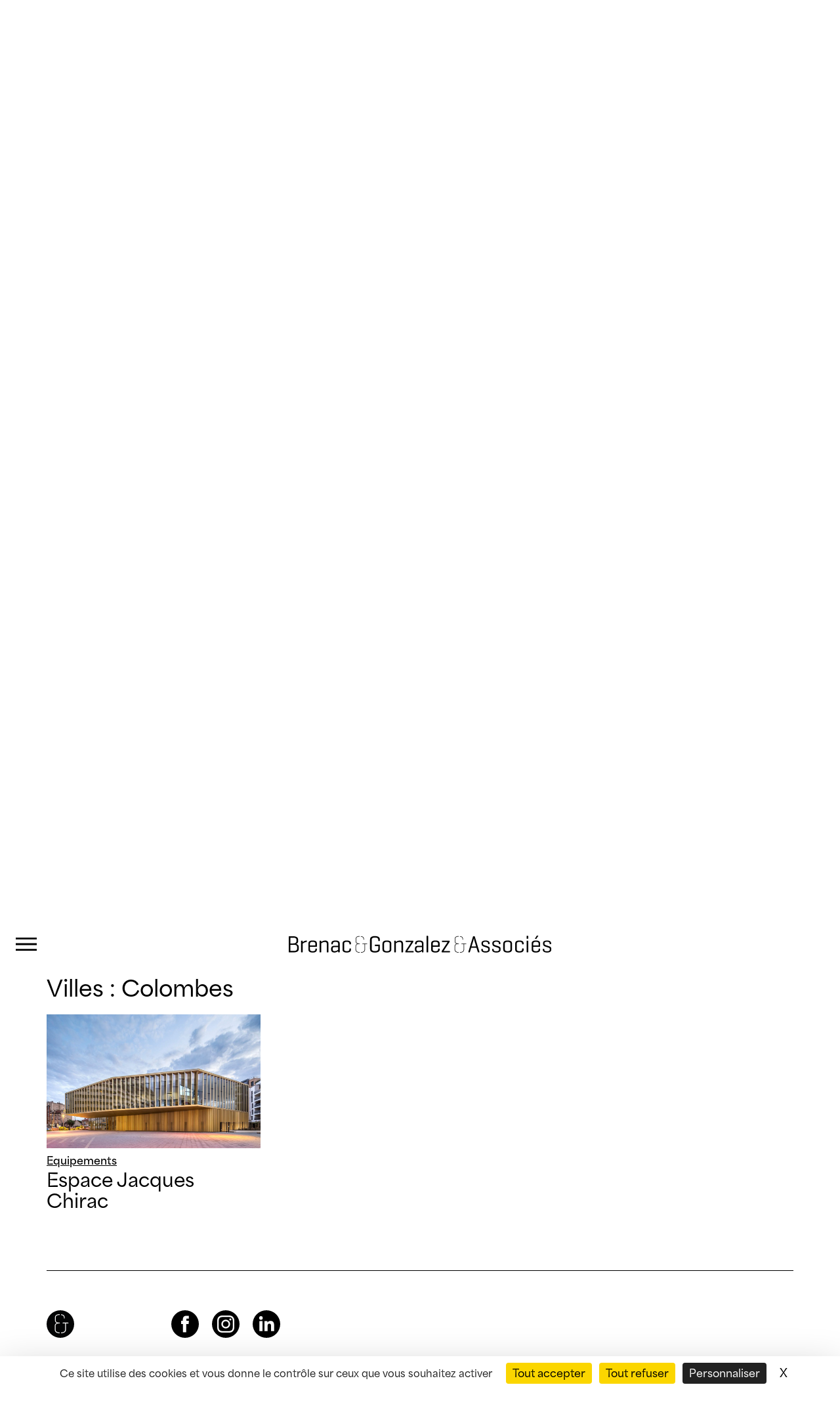

--- FILE ---
content_type: text/html; charset=UTF-8
request_url: https://brenac-gonzalez.fr/localisation/colombes/
body_size: 10216
content:
<!doctype html>
<html lang="fr-FR">
<head>
	<meta charset="UTF-8">
	<script src="https://tarteaucitron.io/load.js?domain=brenac-gonzalez.fr&uuid=eefd785ec8a522980e1b4747e708c41ea52dd963"></script>
	<meta name="viewport" content="width=device-width, initial-scale=1">
	<link rel="profile" href="https://gmpg.org/xfn/11">

	<meta name='robots' content='index, follow, max-image-preview:large, max-snippet:-1, max-video-preview:-1' />
	<style>img:is([sizes="auto" i], [sizes^="auto," i]) { contain-intrinsic-size: 3000px 1500px }</style>
	<link rel="alternate" hreflang="fr" href="https://brenac-gonzalez.fr/localisation/colombes/" />
<link rel="alternate" hreflang="en" href="https://brenac-gonzalez.fr/en/localisation/colombes-en/" />
<link rel="alternate" hreflang="x-default" href="https://brenac-gonzalez.fr/localisation/colombes/" />

	<!-- This site is optimized with the Yoast SEO plugin v20.11 - https://yoast.com/wordpress/plugins/seo/ -->
	<title>Colombes - Brenac &amp; Gonzalez et Associés</title>
	<link rel="canonical" href="https://brenac-gonzalez.fr/localisation/colombes/" />
	<meta property="og:locale" content="fr_FR" />
	<meta property="og:type" content="article" />
	<meta property="og:title" content="Colombes - Brenac &amp; Gonzalez et Associés" />
	<meta property="og:url" content="https://brenac-gonzalez.fr/localisation/colombes/" />
	<meta property="og:site_name" content="Brenac &amp; Gonzalez et Associés" />
	<meta name="twitter:card" content="summary_large_image" />
	<script type="application/ld+json" class="yoast-schema-graph">{"@context":"https://schema.org","@graph":[{"@type":"CollectionPage","@id":"https://brenac-gonzalez.fr/localisation/colombes/","url":"https://brenac-gonzalez.fr/localisation/colombes/","name":"Colombes - Brenac &amp; Gonzalez et Associés","isPartOf":{"@id":"https://brenac-gonzalez.fr/#website"},"primaryImageOfPage":{"@id":"https://brenac-gonzalez.fr/localisation/colombes/#primaryimage"},"image":{"@id":"https://brenac-gonzalez.fr/localisation/colombes/#primaryimage"},"thumbnailUrl":"https://brenac-gonzalez.fr/wp-content/uploads/2017/02/photo_SG_2022-BRENAC_GONZALEZ-mediatheque-colombes-ECR-B-015-1.jpg","breadcrumb":{"@id":"https://brenac-gonzalez.fr/localisation/colombes/#breadcrumb"},"inLanguage":"fr-FR"},{"@type":"ImageObject","inLanguage":"fr-FR","@id":"https://brenac-gonzalez.fr/localisation/colombes/#primaryimage","url":"https://brenac-gonzalez.fr/wp-content/uploads/2017/02/photo_SG_2022-BRENAC_GONZALEZ-mediatheque-colombes-ECR-B-015-1.jpg","contentUrl":"https://brenac-gonzalez.fr/wp-content/uploads/2017/02/photo_SG_2022-BRENAC_GONZALEZ-mediatheque-colombes-ECR-B-015-1.jpg","width":1920,"height":1280},{"@type":"BreadcrumbList","@id":"https://brenac-gonzalez.fr/localisation/colombes/#breadcrumb","itemListElement":[{"@type":"ListItem","position":1,"name":"Portada","item":"https://brenac-gonzalez.fr/"},{"@type":"ListItem","position":2,"name":"Colombes"}]},{"@type":"WebSite","@id":"https://brenac-gonzalez.fr/#website","url":"https://brenac-gonzalez.fr/","name":"Brenac &amp; Gonzalez et Associés","description":"Atelier d&#039;architecture","potentialAction":[{"@type":"SearchAction","target":{"@type":"EntryPoint","urlTemplate":"https://brenac-gonzalez.fr/?s={search_term_string}"},"query-input":"required name=search_term_string"}],"inLanguage":"fr-FR"}]}</script>
	<!-- / Yoast SEO plugin. -->


<link rel='dns-prefetch' href='//cdn.jsdelivr.net' />
<link rel='dns-prefetch' href='//www.googletagmanager.com' />
<link rel="alternate" type="application/rss+xml" title="Brenac &amp; Gonzalez et Associés &raquo; Flux" href="https://brenac-gonzalez.fr/feed/" />
<link rel="alternate" type="application/rss+xml" title="Brenac &amp; Gonzalez et Associés &raquo; Flux des commentaires" href="https://brenac-gonzalez.fr/comments/feed/" />
<link rel="alternate" type="application/rss+xml" title="Flux pour Brenac &amp; Gonzalez et Associés &raquo; Colombes Ville" href="https://brenac-gonzalez.fr/localisation/colombes/feed/" />
<script>
window._wpemojiSettings = {"baseUrl":"https:\/\/s.w.org\/images\/core\/emoji\/16.0.1\/72x72\/","ext":".png","svgUrl":"https:\/\/s.w.org\/images\/core\/emoji\/16.0.1\/svg\/","svgExt":".svg","source":{"concatemoji":"https:\/\/brenac-gonzalez.fr\/wp-includes\/js\/wp-emoji-release.min.js?ver=6.8.3"}};
/*! This file is auto-generated */
!function(s,n){var o,i,e;function c(e){try{var t={supportTests:e,timestamp:(new Date).valueOf()};sessionStorage.setItem(o,JSON.stringify(t))}catch(e){}}function p(e,t,n){e.clearRect(0,0,e.canvas.width,e.canvas.height),e.fillText(t,0,0);var t=new Uint32Array(e.getImageData(0,0,e.canvas.width,e.canvas.height).data),a=(e.clearRect(0,0,e.canvas.width,e.canvas.height),e.fillText(n,0,0),new Uint32Array(e.getImageData(0,0,e.canvas.width,e.canvas.height).data));return t.every(function(e,t){return e===a[t]})}function u(e,t){e.clearRect(0,0,e.canvas.width,e.canvas.height),e.fillText(t,0,0);for(var n=e.getImageData(16,16,1,1),a=0;a<n.data.length;a++)if(0!==n.data[a])return!1;return!0}function f(e,t,n,a){switch(t){case"flag":return n(e,"\ud83c\udff3\ufe0f\u200d\u26a7\ufe0f","\ud83c\udff3\ufe0f\u200b\u26a7\ufe0f")?!1:!n(e,"\ud83c\udde8\ud83c\uddf6","\ud83c\udde8\u200b\ud83c\uddf6")&&!n(e,"\ud83c\udff4\udb40\udc67\udb40\udc62\udb40\udc65\udb40\udc6e\udb40\udc67\udb40\udc7f","\ud83c\udff4\u200b\udb40\udc67\u200b\udb40\udc62\u200b\udb40\udc65\u200b\udb40\udc6e\u200b\udb40\udc67\u200b\udb40\udc7f");case"emoji":return!a(e,"\ud83e\udedf")}return!1}function g(e,t,n,a){var r="undefined"!=typeof WorkerGlobalScope&&self instanceof WorkerGlobalScope?new OffscreenCanvas(300,150):s.createElement("canvas"),o=r.getContext("2d",{willReadFrequently:!0}),i=(o.textBaseline="top",o.font="600 32px Arial",{});return e.forEach(function(e){i[e]=t(o,e,n,a)}),i}function t(e){var t=s.createElement("script");t.src=e,t.defer=!0,s.head.appendChild(t)}"undefined"!=typeof Promise&&(o="wpEmojiSettingsSupports",i=["flag","emoji"],n.supports={everything:!0,everythingExceptFlag:!0},e=new Promise(function(e){s.addEventListener("DOMContentLoaded",e,{once:!0})}),new Promise(function(t){var n=function(){try{var e=JSON.parse(sessionStorage.getItem(o));if("object"==typeof e&&"number"==typeof e.timestamp&&(new Date).valueOf()<e.timestamp+604800&&"object"==typeof e.supportTests)return e.supportTests}catch(e){}return null}();if(!n){if("undefined"!=typeof Worker&&"undefined"!=typeof OffscreenCanvas&&"undefined"!=typeof URL&&URL.createObjectURL&&"undefined"!=typeof Blob)try{var e="postMessage("+g.toString()+"("+[JSON.stringify(i),f.toString(),p.toString(),u.toString()].join(",")+"));",a=new Blob([e],{type:"text/javascript"}),r=new Worker(URL.createObjectURL(a),{name:"wpTestEmojiSupports"});return void(r.onmessage=function(e){c(n=e.data),r.terminate(),t(n)})}catch(e){}c(n=g(i,f,p,u))}t(n)}).then(function(e){for(var t in e)n.supports[t]=e[t],n.supports.everything=n.supports.everything&&n.supports[t],"flag"!==t&&(n.supports.everythingExceptFlag=n.supports.everythingExceptFlag&&n.supports[t]);n.supports.everythingExceptFlag=n.supports.everythingExceptFlag&&!n.supports.flag,n.DOMReady=!1,n.readyCallback=function(){n.DOMReady=!0}}).then(function(){return e}).then(function(){var e;n.supports.everything||(n.readyCallback(),(e=n.source||{}).concatemoji?t(e.concatemoji):e.wpemoji&&e.twemoji&&(t(e.twemoji),t(e.wpemoji)))}))}((window,document),window._wpemojiSettings);
</script>
<style id='wp-emoji-styles-inline-css'>

	img.wp-smiley, img.emoji {
		display: inline !important;
		border: none !important;
		box-shadow: none !important;
		height: 1em !important;
		width: 1em !important;
		margin: 0 0.07em !important;
		vertical-align: -0.1em !important;
		background: none !important;
		padding: 0 !important;
	}
</style>
<link rel='stylesheet' id='wp-block-library-css' href='https://brenac-gonzalez.fr/wp-includes/css/dist/block-library/style.min.css?ver=6.8.3' media='all' />
<style id='classic-theme-styles-inline-css'>
/*! This file is auto-generated */
.wp-block-button__link{color:#fff;background-color:#32373c;border-radius:9999px;box-shadow:none;text-decoration:none;padding:calc(.667em + 2px) calc(1.333em + 2px);font-size:1.125em}.wp-block-file__button{background:#32373c;color:#fff;text-decoration:none}
</style>
<style id='global-styles-inline-css'>
:root{--wp--preset--aspect-ratio--square: 1;--wp--preset--aspect-ratio--4-3: 4/3;--wp--preset--aspect-ratio--3-4: 3/4;--wp--preset--aspect-ratio--3-2: 3/2;--wp--preset--aspect-ratio--2-3: 2/3;--wp--preset--aspect-ratio--16-9: 16/9;--wp--preset--aspect-ratio--9-16: 9/16;--wp--preset--color--black: #000000;--wp--preset--color--cyan-bluish-gray: #abb8c3;--wp--preset--color--white: #ffffff;--wp--preset--color--pale-pink: #f78da7;--wp--preset--color--vivid-red: #cf2e2e;--wp--preset--color--luminous-vivid-orange: #ff6900;--wp--preset--color--luminous-vivid-amber: #fcb900;--wp--preset--color--light-green-cyan: #7bdcb5;--wp--preset--color--vivid-green-cyan: #00d084;--wp--preset--color--pale-cyan-blue: #8ed1fc;--wp--preset--color--vivid-cyan-blue: #0693e3;--wp--preset--color--vivid-purple: #9b51e0;--wp--preset--gradient--vivid-cyan-blue-to-vivid-purple: linear-gradient(135deg,rgba(6,147,227,1) 0%,rgb(155,81,224) 100%);--wp--preset--gradient--light-green-cyan-to-vivid-green-cyan: linear-gradient(135deg,rgb(122,220,180) 0%,rgb(0,208,130) 100%);--wp--preset--gradient--luminous-vivid-amber-to-luminous-vivid-orange: linear-gradient(135deg,rgba(252,185,0,1) 0%,rgba(255,105,0,1) 100%);--wp--preset--gradient--luminous-vivid-orange-to-vivid-red: linear-gradient(135deg,rgba(255,105,0,1) 0%,rgb(207,46,46) 100%);--wp--preset--gradient--very-light-gray-to-cyan-bluish-gray: linear-gradient(135deg,rgb(238,238,238) 0%,rgb(169,184,195) 100%);--wp--preset--gradient--cool-to-warm-spectrum: linear-gradient(135deg,rgb(74,234,220) 0%,rgb(151,120,209) 20%,rgb(207,42,186) 40%,rgb(238,44,130) 60%,rgb(251,105,98) 80%,rgb(254,248,76) 100%);--wp--preset--gradient--blush-light-purple: linear-gradient(135deg,rgb(255,206,236) 0%,rgb(152,150,240) 100%);--wp--preset--gradient--blush-bordeaux: linear-gradient(135deg,rgb(254,205,165) 0%,rgb(254,45,45) 50%,rgb(107,0,62) 100%);--wp--preset--gradient--luminous-dusk: linear-gradient(135deg,rgb(255,203,112) 0%,rgb(199,81,192) 50%,rgb(65,88,208) 100%);--wp--preset--gradient--pale-ocean: linear-gradient(135deg,rgb(255,245,203) 0%,rgb(182,227,212) 50%,rgb(51,167,181) 100%);--wp--preset--gradient--electric-grass: linear-gradient(135deg,rgb(202,248,128) 0%,rgb(113,206,126) 100%);--wp--preset--gradient--midnight: linear-gradient(135deg,rgb(2,3,129) 0%,rgb(40,116,252) 100%);--wp--preset--font-size--small: 13px;--wp--preset--font-size--medium: 20px;--wp--preset--font-size--large: 36px;--wp--preset--font-size--x-large: 42px;--wp--preset--spacing--20: 0.44rem;--wp--preset--spacing--30: 0.67rem;--wp--preset--spacing--40: 1rem;--wp--preset--spacing--50: 1.5rem;--wp--preset--spacing--60: 2.25rem;--wp--preset--spacing--70: 3.38rem;--wp--preset--spacing--80: 5.06rem;--wp--preset--shadow--natural: 6px 6px 9px rgba(0, 0, 0, 0.2);--wp--preset--shadow--deep: 12px 12px 50px rgba(0, 0, 0, 0.4);--wp--preset--shadow--sharp: 6px 6px 0px rgba(0, 0, 0, 0.2);--wp--preset--shadow--outlined: 6px 6px 0px -3px rgba(255, 255, 255, 1), 6px 6px rgba(0, 0, 0, 1);--wp--preset--shadow--crisp: 6px 6px 0px rgba(0, 0, 0, 1);}:where(.is-layout-flex){gap: 0.5em;}:where(.is-layout-grid){gap: 0.5em;}body .is-layout-flex{display: flex;}.is-layout-flex{flex-wrap: wrap;align-items: center;}.is-layout-flex > :is(*, div){margin: 0;}body .is-layout-grid{display: grid;}.is-layout-grid > :is(*, div){margin: 0;}:where(.wp-block-columns.is-layout-flex){gap: 2em;}:where(.wp-block-columns.is-layout-grid){gap: 2em;}:where(.wp-block-post-template.is-layout-flex){gap: 1.25em;}:where(.wp-block-post-template.is-layout-grid){gap: 1.25em;}.has-black-color{color: var(--wp--preset--color--black) !important;}.has-cyan-bluish-gray-color{color: var(--wp--preset--color--cyan-bluish-gray) !important;}.has-white-color{color: var(--wp--preset--color--white) !important;}.has-pale-pink-color{color: var(--wp--preset--color--pale-pink) !important;}.has-vivid-red-color{color: var(--wp--preset--color--vivid-red) !important;}.has-luminous-vivid-orange-color{color: var(--wp--preset--color--luminous-vivid-orange) !important;}.has-luminous-vivid-amber-color{color: var(--wp--preset--color--luminous-vivid-amber) !important;}.has-light-green-cyan-color{color: var(--wp--preset--color--light-green-cyan) !important;}.has-vivid-green-cyan-color{color: var(--wp--preset--color--vivid-green-cyan) !important;}.has-pale-cyan-blue-color{color: var(--wp--preset--color--pale-cyan-blue) !important;}.has-vivid-cyan-blue-color{color: var(--wp--preset--color--vivid-cyan-blue) !important;}.has-vivid-purple-color{color: var(--wp--preset--color--vivid-purple) !important;}.has-black-background-color{background-color: var(--wp--preset--color--black) !important;}.has-cyan-bluish-gray-background-color{background-color: var(--wp--preset--color--cyan-bluish-gray) !important;}.has-white-background-color{background-color: var(--wp--preset--color--white) !important;}.has-pale-pink-background-color{background-color: var(--wp--preset--color--pale-pink) !important;}.has-vivid-red-background-color{background-color: var(--wp--preset--color--vivid-red) !important;}.has-luminous-vivid-orange-background-color{background-color: var(--wp--preset--color--luminous-vivid-orange) !important;}.has-luminous-vivid-amber-background-color{background-color: var(--wp--preset--color--luminous-vivid-amber) !important;}.has-light-green-cyan-background-color{background-color: var(--wp--preset--color--light-green-cyan) !important;}.has-vivid-green-cyan-background-color{background-color: var(--wp--preset--color--vivid-green-cyan) !important;}.has-pale-cyan-blue-background-color{background-color: var(--wp--preset--color--pale-cyan-blue) !important;}.has-vivid-cyan-blue-background-color{background-color: var(--wp--preset--color--vivid-cyan-blue) !important;}.has-vivid-purple-background-color{background-color: var(--wp--preset--color--vivid-purple) !important;}.has-black-border-color{border-color: var(--wp--preset--color--black) !important;}.has-cyan-bluish-gray-border-color{border-color: var(--wp--preset--color--cyan-bluish-gray) !important;}.has-white-border-color{border-color: var(--wp--preset--color--white) !important;}.has-pale-pink-border-color{border-color: var(--wp--preset--color--pale-pink) !important;}.has-vivid-red-border-color{border-color: var(--wp--preset--color--vivid-red) !important;}.has-luminous-vivid-orange-border-color{border-color: var(--wp--preset--color--luminous-vivid-orange) !important;}.has-luminous-vivid-amber-border-color{border-color: var(--wp--preset--color--luminous-vivid-amber) !important;}.has-light-green-cyan-border-color{border-color: var(--wp--preset--color--light-green-cyan) !important;}.has-vivid-green-cyan-border-color{border-color: var(--wp--preset--color--vivid-green-cyan) !important;}.has-pale-cyan-blue-border-color{border-color: var(--wp--preset--color--pale-cyan-blue) !important;}.has-vivid-cyan-blue-border-color{border-color: var(--wp--preset--color--vivid-cyan-blue) !important;}.has-vivid-purple-border-color{border-color: var(--wp--preset--color--vivid-purple) !important;}.has-vivid-cyan-blue-to-vivid-purple-gradient-background{background: var(--wp--preset--gradient--vivid-cyan-blue-to-vivid-purple) !important;}.has-light-green-cyan-to-vivid-green-cyan-gradient-background{background: var(--wp--preset--gradient--light-green-cyan-to-vivid-green-cyan) !important;}.has-luminous-vivid-amber-to-luminous-vivid-orange-gradient-background{background: var(--wp--preset--gradient--luminous-vivid-amber-to-luminous-vivid-orange) !important;}.has-luminous-vivid-orange-to-vivid-red-gradient-background{background: var(--wp--preset--gradient--luminous-vivid-orange-to-vivid-red) !important;}.has-very-light-gray-to-cyan-bluish-gray-gradient-background{background: var(--wp--preset--gradient--very-light-gray-to-cyan-bluish-gray) !important;}.has-cool-to-warm-spectrum-gradient-background{background: var(--wp--preset--gradient--cool-to-warm-spectrum) !important;}.has-blush-light-purple-gradient-background{background: var(--wp--preset--gradient--blush-light-purple) !important;}.has-blush-bordeaux-gradient-background{background: var(--wp--preset--gradient--blush-bordeaux) !important;}.has-luminous-dusk-gradient-background{background: var(--wp--preset--gradient--luminous-dusk) !important;}.has-pale-ocean-gradient-background{background: var(--wp--preset--gradient--pale-ocean) !important;}.has-electric-grass-gradient-background{background: var(--wp--preset--gradient--electric-grass) !important;}.has-midnight-gradient-background{background: var(--wp--preset--gradient--midnight) !important;}.has-small-font-size{font-size: var(--wp--preset--font-size--small) !important;}.has-medium-font-size{font-size: var(--wp--preset--font-size--medium) !important;}.has-large-font-size{font-size: var(--wp--preset--font-size--large) !important;}.has-x-large-font-size{font-size: var(--wp--preset--font-size--x-large) !important;}
:where(.wp-block-post-template.is-layout-flex){gap: 1.25em;}:where(.wp-block-post-template.is-layout-grid){gap: 1.25em;}
:where(.wp-block-columns.is-layout-flex){gap: 2em;}:where(.wp-block-columns.is-layout-grid){gap: 2em;}
:root :where(.wp-block-pullquote){font-size: 1.5em;line-height: 1.6;}
</style>
<link rel='stylesheet' id='wpml-blocks-css' href='https://brenac-gonzalez.fr/wp-content/plugins/sitepress-multilingual-cms/dist/css/blocks/styles.css?ver=4.6.1' media='all' />
<link rel='stylesheet' id='contact-form-7-css' href='https://brenac-gonzalez.fr/wp-content/plugins/contact-form-7/includes/css/styles.css?ver=5.7.7' media='all' />
<link rel='stylesheet' id='wpml-legacy-horizontal-list-0-css' href='//brenac-gonzalez.fr/wp-content/plugins/sitepress-multilingual-cms/templates/language-switchers/legacy-list-horizontal/style.min.css?ver=1' media='all' />
<link rel='stylesheet' id='wpml-menu-item-0-css' href='//brenac-gonzalez.fr/wp-content/plugins/sitepress-multilingual-cms/templates/language-switchers/menu-item/style.min.css?ver=1' media='all' />
<link rel='stylesheet' id='bga-style-css' href='https://brenac-gonzalez.fr/wp-content/themes/bga/style.css?ver=1.0.32' media='all' />
<link rel='stylesheet' id='lightbox-style-css' href='https://cdn.jsdelivr.net/npm/glightbox/dist/css/glightbox.min.css?ver=1.0.32' media='all' />
<script src="https://brenac-gonzalez.fr/wp-includes/js/jquery/jquery.min.js?ver=3.7.1" id="jquery-core-js"></script>
<script src="https://brenac-gonzalez.fr/wp-includes/js/jquery/jquery-migrate.min.js?ver=3.4.1" id="jquery-migrate-js"></script>

<!-- Extrait de code de la balise Google (gtag.js) ajouté par Site Kit -->
<!-- Extrait Google Analytics ajouté par Site Kit -->
<script src="https://www.googletagmanager.com/gtag/js?id=GT-MK9LC58" id="google_gtagjs-js" async></script>
<script id="google_gtagjs-js-after">
window.dataLayer = window.dataLayer || [];function gtag(){dataLayer.push(arguments);}
gtag("set","linker",{"domains":["brenac-gonzalez.fr"]});
gtag("js", new Date());
gtag("set", "developer_id.dZTNiMT", true);
gtag("config", "GT-MK9LC58");
</script>
<link rel="https://api.w.org/" href="https://brenac-gonzalez.fr/wp-json/" /><link rel="alternate" title="JSON" type="application/json" href="https://brenac-gonzalez.fr/wp-json/wp/v2/localisation/143" /><link rel="EditURI" type="application/rsd+xml" title="RSD" href="https://brenac-gonzalez.fr/xmlrpc.php?rsd" />
<meta name="generator" content="WordPress 6.8.3" />
<meta name="generator" content="WPML ver:4.6.1 stt:1,4;" />
<meta name="generator" content="Site Kit by Google 1.164.0" /><style>.recentcomments a{display:inline !important;padding:0 !important;margin:0 !important;}</style></head>

<body class="archive tax-localisation term-colombes term-143 wp-theme-bga hfeed">
<div id="page" class="site">
	<a class="skip-link screen-reader-text" href="#primary">Skip to content</a>

	<header id="masthead" class="site-header">
		<div class="site-branding">
							<p class="site-title"><a href="https://brenac-gonzalez.fr/" rel="home">Brenac &amp; Gonzalez et Associés</a></p>
								<p class="site-description">Atelier d&#039;architecture</p>
					</div><!-- .site-branding -->

		<nav id="site-navigation" class="main-navigation">
			<button class="menu-toggle" aria-controls="primary-menu" aria-expanded="false">Primary Menu</button>
			<div class="menu-menu-principal-container"><ul id="primary-menu" class="menu"><li id="menu-item-40" class="menu-item menu-item-type-post_type menu-item-object-page menu-item-40"><a href="https://brenac-gonzalez.fr/a-propos/">L’agence</a></li>
<li id="menu-item-5390" class="menu-item menu-item-type-post_type_archive menu-item-object-projet menu-item-5390"><a href="https://brenac-gonzalez.fr/projets/">Projets</a></li>
<li id="menu-item-5391" class="menu-item menu-item-type-post_type_archive menu-item-object-actualite menu-item-5391"><a href="https://brenac-gonzalez.fr/actualite/">Actualité</a></li>
<li id="menu-item-5392" class="menu-item menu-item-type-post_type menu-item-object-page menu-item-5392"><a href="https://brenac-gonzalez.fr/emploi/">Emploi</a></li>
<li id="menu-item-44" class="menu-item menu-item-type-post_type menu-item-object-page menu-item-44"><a href="https://brenac-gonzalez.fr/contact/">Contact</a></li>
<li id="menu-item-5393" class="menu-item menu-item-type-custom menu-item-object-custom menu-item-has-children menu-item-5393"><a href="#">Réseaux sociaux</a>
<ul class="sub-menu">
	<li id="menu-item-5394" class="facebook menu-item menu-item-type-custom menu-item-object-custom menu-item-5394"><a href="https://fr-fr.facebook.com/BrenacGonzalez/">Facebook</a></li>
	<li id="menu-item-5395" class="instagram menu-item menu-item-type-custom menu-item-object-custom menu-item-5395"><a href="https://www.instagram.com/brenacgonzalezassocies/">Instagram</a></li>
	<li id="menu-item-5396" class="linkedin menu-item menu-item-type-custom menu-item-object-custom menu-item-5396"><a href="https://www.linkedin.com/company/atelier-d%27architecture-brenac-gonzalez-&#038;-associes/">LinkedIn</a></li>
</ul>
</li>
<li id="menu-item-wpml-ls-3-en" class="menu-item wpml-ls-slot-3 wpml-ls-item wpml-ls-item-en wpml-ls-menu-item wpml-ls-first-item wpml-ls-last-item menu-item-type-wpml_ls_menu_item menu-item-object-wpml_ls_menu_item menu-item-wpml-ls-3-en"><a href="https://brenac-gonzalez.fr/en/localisation/colombes-en/" title="English"><span class="wpml-ls-native" lang="en">English</span></a></li>
<li class="menu-item-search"><form role="search" method="get" class="search-form" action="https://brenac-gonzalez.fr/">
				<label>
					<span class="screen-reader-text">Rechercher :</span>
					<input type="search" class="search-field"  value="" name="s" />
				</label>
				<input type="submit" class="search-submit" value="Rechercher" />
			</form></li></ul></div>		</nav><!-- #site-navigation -->
	</header><!-- #masthead -->

    <main id="primary" class="site-main">

        
            <header class="page-header">
                <h1 class="page-title">Projets</h1>

                <nav class="project-view-navigation">
                    <ul>
                        <li><a href="/projets">Galerie</a></li>
                        <li><a href="/projets/liste">Liste</a></li>
                        <li class="active-menu-item"><a href="/projets/filtres">Mots-clés</a></li>
                    </ul>
                </nav>

            </header><!-- .page-header -->

            <ul class="taxonomy-filters"><li class="taxonomy-item "><span class="taxonomy-name">Typologies</span><ul class="taxonomy-term-list"><li><a href="/projets/filtres/typologie/bureaux">Bureaux</a></li><li><a href="/projets/filtres/typologie/bureaux-commerces-restaurants">Bureaux - Commerces - Restaurants</a></li><li><a href="/projets/filtres/typologie/enseignement">Enseignement</a></li><li><a href="/projets/filtres/typologie/equipements">Equipements</a></li><li><a href="/projets/filtres/typologie/logements">Logements</a></li><li><a href="/projets/filtres/typologie/programme-mixte">Programme Mixte</a></li><li><a href="/projets/filtres/typologie/restaurants">Restaurants</a></li><li><a href="/projets/filtres/typologie/sante">Santé</a></li><li><a href="/projets/filtres/typologie/urbanisme">Urbanisme</a></li></ul></li><li class="taxonomy-item "><span class="taxonomy-name">État</span><ul class="taxonomy-term-list"><li><a href="https://brenac-gonzalez.fr/etat/concours/">Concours</a></li><li><a href="https://brenac-gonzalez.fr/etat/en-chantier/">En chantier</a></li><li><a href="https://brenac-gonzalez.fr/etat/etude/">Étude</a></li><li><a href="https://brenac-gonzalez.fr/etat/livre/">Livré</a></li></ul></li><li class="taxonomy-item "><span class="taxonomy-name">Certifications</span><ul class="taxonomy-term-list"><li><a href="https://brenac-gonzalez.fr/certifications/bbc/">BBC</a></li><li><a href="https://brenac-gonzalez.fr/certifications/bdf/">BDF</a></li><li><a href="https://brenac-gonzalez.fr/certifications/bee/">BEE+</a></li><li><a href="https://brenac-gonzalez.fr/certifications/bepos/">BEPOS</a></li><li><a href="https://brenac-gonzalez.fr/certifications/biodivercity/">BIODIVERCITY</a></li><li><a href="https://brenac-gonzalez.fr/certifications/breeam/">BREEAM</a></li><li><a href="https://brenac-gonzalez.fr/certifications/effinergie/">Effinergie</a></li><li><a href="https://brenac-gonzalez.fr/certifications/energie-zero/">Energie Zéro</a></li><li><a href="https://brenac-gonzalez.fr/certifications/hqe/">HQE</a></li><li><a href="https://brenac-gonzalez.fr/certifications/icenergie/">Icénergie</a></li><li><a href="https://brenac-gonzalez.fr/certifications/label-e-c/">LABEL E+ C-</a></li><li><a href="https://brenac-gonzalez.fr/certifications/label-passivhauss/">Label Passivhauss</a></li><li><a href="https://brenac-gonzalez.fr/certifications/leed/">Leed</a></li><li><a href="https://brenac-gonzalez.fr/certifications/nf/">NF</a></li><li><a href="https://brenac-gonzalez.fr/certifications/peqa/">PEQA</a></li><li><a href="https://brenac-gonzalez.fr/certifications/plan-climat/">Plan Climat</a></li><li><a href="https://brenac-gonzalez.fr/certifications/re/">RE</a></li><li><a href="https://brenac-gonzalez.fr/certifications/rt/">RT</a></li><li><a href="https://brenac-gonzalez.fr/certifications/well/">WELL</a></li></ul></li><li class="taxonomy-item "><span class="taxonomy-name">Clients</span><ul class="taxonomy-term-list"><li><a href="https://brenac-gonzalez.fr/client/acm-habitat/">ACM Habitat</a></li><li><a href="https://brenac-gonzalez.fr/client/adim/">ADIM</a></li><li><a href="https://brenac-gonzalez.fr/client/apij/">APIJ</a></li><li><a href="https://brenac-gonzalez.fr/client/assistance-publique-des-hopitaux-de-paris/">Assistance Publique des Hôpitaux de Paris</a></li><li><a href="https://brenac-gonzalez.fr/client/association-diocesaine-de-nanterre/">Association Diocésaine de Nanterre</a></li><li><a href="https://brenac-gonzalez.fr/client/bati-armor/">BATI ARMOR</a></li><li><a href="https://brenac-gonzalez.fr/client/bnp-paribas/">BNP Paribas</a></li><li><a href="https://brenac-gonzalez.fr/client/bouwfonds-marignan-immobilier/">Bouwfonds Marignan Immobilier</a></li><li><a href="https://brenac-gonzalez.fr/client/bouygues-immobilier/">Bouygues Immobilier</a></li><li><a href="https://brenac-gonzalez.fr/client/c-c-i-paris/">C.C.I Paris</a></li><li><a href="https://brenac-gonzalez.fr/client/centre-national-de-la-fonction-territoriale-publique/">Centre National de la Fonction Territoriale Publique</a></li><li><a href="https://brenac-gonzalez.fr/client/chambre-du-commerce-et-de-lindustrie/">Chambre du Commerce et de l'Industrie</a></li><li><a href="https://brenac-gonzalez.fr/client/chu-de-poitiers/">CHU de Poitiers</a></li><li><a href="https://brenac-gonzalez.fr/client/codic/">CODIC</a></li><li><a href="https://brenac-gonzalez.fr/client/cogedim/">COGEDIM</a></li><li><a href="https://brenac-gonzalez.fr/client/compagnie-de-phalsbourg/">Compagnie de Phalsbourg</a></li><li><a href="https://brenac-gonzalez.fr/client/conseil-departemental-des-hauts-de-seine/">Conseil Départemental des Hauts de Seine</a></li><li><a href="https://brenac-gonzalez.fr/client/conseil-general-de-loire-atlantique/">Conseil Général de Loire Atlantique</a></li><li><a href="https://brenac-gonzalez.fr/client/conseil-general-des-hauts-de-seine/">Conseil Général des Hauts de Seine</a></li><li><a href="https://brenac-gonzalez.fr/client/covivio/">COVIVIO</a></li><li><a href="https://brenac-gonzalez.fr/client/crous-aix-marseille-avignon/">CROUS AIX-MARSEILLE-AVIGNON</a></li><li><a href="https://brenac-gonzalez.fr/client/crous-nantes/">CROUS Nantes</a></li><li><a href="https://brenac-gonzalez.fr/client/departement-de-seine-saint-denis/">Département de Seine-Saint-Denis</a></li><li><a href="https://brenac-gonzalez.fr/client/departement-du-val-de-marne/">Département du Val de Marne</a></li><li><a href="https://brenac-gonzalez.fr/client/eiffage/">Eiffage</a></li><li><a href="https://brenac-gonzalez.fr/client/emerige/">Emerige</a></li><li><a href="https://brenac-gonzalez.fr/client/esterel-cote-dazur/">Esterel Côte d'Azur</a></li><li><a href="https://brenac-gonzalez.fr/client/euromediterranee/">Euroméditerranée</a></li><li><a href="https://brenac-gonzalez.fr/client/fayat/">FAYAT</a></li><li><a href="https://brenac-gonzalez.fr/client/first-immo/">First Immo</a></li><li><a href="https://brenac-gonzalez.fr/client/fonciere-paris-france/">Foncière Paris-France</a></li><li><a href="https://brenac-gonzalez.fr/client/gecina/">GECINA</a></li><li><a href="https://brenac-gonzalez.fr/client/giboire/">Giboire</a></li><li><a href="https://brenac-gonzalez.fr/client/groupe-launay/">Groupe Launay</a></li><li><a href="https://brenac-gonzalez.fr/client/icade/">ICADE</a></li><li><a href="https://brenac-gonzalez.fr/client/imestia/">IMESTIA</a></li><li><a href="https://brenac-gonzalez.fr/client/immobiliere-3f/">Immobilière 3F</a></li><li><a href="https://brenac-gonzalez.fr/client/linkcity/">LINKCITY</a></li><li><a href="https://brenac-gonzalez.fr/client/mairie-de-saint-gregoire/">Mairie de Saint Grégoire</a></li><li><a href="https://brenac-gonzalez.fr/client/meunier-habitat/">Meunier Habitat</a></li><li><a href="https://brenac-gonzalez.fr/client/nexity/">Nexity</a></li><li><a href="https://brenac-gonzalez.fr/client/nexity-immobilier-entreprise/">Nexity Immobilier Entreprise</a></li><li><a href="https://brenac-gonzalez.fr/client/noaho/">NOAHO</a></li><li><a href="https://brenac-gonzalez.fr/client/nohao/">NOHAO</a></li><li><a href="https://brenac-gonzalez.fr/client/ogic/">Ogic</a></li><li><a href="https://brenac-gonzalez.fr/client/paris-habitat/">Paris Habitat</a></li><li><a href="https://brenac-gonzalez.fr/client/pichet-promotion/">Pichet Promotion</a></li><li><a href="https://brenac-gonzalez.fr/client/pitch-promotion/">Pitch Promotion</a></li><li><a href="https://brenac-gonzalez.fr/client/pragma/">PRAGMA</a></li><li><a href="https://brenac-gonzalez.fr/client/region-ile-de-france-2/">Région Ile-de-France</a></li><li><a href="https://brenac-gonzalez.fr/client/region-ile-de-france/">Région Île-De-France</a></li><li><a href="https://brenac-gonzalez.fr/client/sa3m/">SA3M</a></li><li><a href="https://brenac-gonzalez.fr/client/samsic/">SAMSIC</a></li><li><a href="https://brenac-gonzalez.fr/client/sefri-cime/">SEFRI-CIME</a></li><li><a href="https://brenac-gonzalez.fr/client/seine-ouest-habitat/">Seine Ouest Habitat</a></li><li><a href="https://brenac-gonzalez.fr/client/semapa/">SEMAPA</a></li><li><a href="https://brenac-gonzalez.fr/client/semop/">SEMOP</a></li><li><a href="https://brenac-gonzalez.fr/client/semparis-seine/">SEMPARIS SEINE</a></li><li><a href="https://brenac-gonzalez.fr/client/silene/">Silène</a></li><li><a href="https://brenac-gonzalez.fr/client/sodearif/">Sodearif</a></li><li><a href="https://brenac-gonzalez.fr/client/sogeprom/">SOGEPROM</a></li><li><a href="https://brenac-gonzalez.fr/client/sogeprom-pragma/">Sogeprom-Pragma</a></li><li><a href="https://brenac-gonzalez.fr/client/somifa-idf/">SOMIFA IDF</a></li><li><a href="https://brenac-gonzalez.fr/client/unibail/">UNIBAIL</a></li><li><a href="https://brenac-gonzalez.fr/client/unimo-c-a/">UNIMO C.A</a></li><li><a href="https://brenac-gonzalez.fr/client/universite-paris-sud/">Université Paris Sud</a></li><li><a href="https://brenac-gonzalez.fr/client/ville-dathis-mons/">Ville d'Athis Mons</a></li><li><a href="https://brenac-gonzalez.fr/client/ville-de-charenton-le-pont/">Ville de Charenton-Le-Pont</a></li><li><a href="https://brenac-gonzalez.fr/client/ville-de-choisy-le-roi/">Ville de Choisy-Le-Roi</a></li><li><a href="https://brenac-gonzalez.fr/client/ville-de-colombes/">Ville de Colombes</a></li><li><a href="https://brenac-gonzalez.fr/client/ville-de-creteil/">Ville de Créteil</a></li><li><a href="https://brenac-gonzalez.fr/client/ville-de-grigny/">Ville de Grigny</a></li><li><a href="https://brenac-gonzalez.fr/client/ville-de-paris/">Ville de Paris</a></li><li><a href="https://brenac-gonzalez.fr/client/ville-de-rennes/">Ville de Rennes</a></li><li><a href="https://brenac-gonzalez.fr/client/ville-de-villeurbanne/">Ville de Villeurbanne</a></li><li><a href="https://brenac-gonzalez.fr/client/vinci-immobilier/">Vinci Immobilier</a></li></ul></li><li class="taxonomy-item "><span class="taxonomy-name">Matériaux</span><ul class="taxonomy-term-list"><li><a href="https://brenac-gonzalez.fr/materiel/acier/">Acier</a></li><li><a href="https://brenac-gonzalez.fr/materiel/alucobond/">Alucobond</a></li><li><a href="https://brenac-gonzalez.fr/materiel/aluminium-acier/">Aluminium Acier</a></li><li><a href="https://brenac-gonzalez.fr/materiel/aluminim-blanc/">Aluminium Blanc</a></li><li><a href="https://brenac-gonzalez.fr/materiel/aluminium-naturel/">Aluminium Naturel</a></li><li><a href="https://brenac-gonzalez.fr/materiel/beton/">Béton</a></li><li><a href="https://brenac-gonzalez.fr/materiel/beton-teinte/">Béton Teinté</a></li><li><a href="https://brenac-gonzalez.fr/materiel/bois/">Bois</a></li><li><a href="https://brenac-gonzalez.fr/materiel/brique/">Brique</a></li><li><a href="https://brenac-gonzalez.fr/materiel/metal/">Métal</a></li><li><a href="https://brenac-gonzalez.fr/materiel/pierre/">Pierre</a></li><li><a href="https://brenac-gonzalez.fr/materiel/terre-cuite/">Terre cuite</a></li><li><a href="https://brenac-gonzalez.fr/materiel/verre/">Verre</a></li><li><a href="https://brenac-gonzalez.fr/materiel/zinc/">Zinc</a></li></ul></li><li class="taxonomy-item toggled"><span class="taxonomy-name">Villes</span><ul class="taxonomy-term-list"><li><a href="https://brenac-gonzalez.fr/localisation/antibes/">Antibes</a></li><li><a href="https://brenac-gonzalez.fr/localisation/antony/">Antony</a></li><li><a href="https://brenac-gonzalez.fr/localisation/arcueil/">Arcueil</a></li><li><a href="https://brenac-gonzalez.fr/localisation/asnieres/">Asnieres</a></li><li><a href="https://brenac-gonzalez.fr/localisation/athis-mons/">Athis Mons</a></li><li><a href="https://brenac-gonzalez.fr/localisation/aubervilliers/">Aubervilliers</a></li><li><a href="https://brenac-gonzalez.fr/localisation/bagneux/">Bagneux</a></li><li><a href="https://brenac-gonzalez.fr/localisation/bobigny/">Bobigny</a></li><li><a href="https://brenac-gonzalez.fr/localisation/bondy/">Bondy</a></li><li><a href="https://brenac-gonzalez.fr/localisation/bordeaux/">Bordeaux</a></li><li><a href="https://brenac-gonzalez.fr/localisation/boulogne-billancourt/">Boulogne-Billancourt</a></li><li><a href="https://brenac-gonzalez.fr/localisation/caen/">Caen</a></li><li><a href="https://brenac-gonzalez.fr/localisation/cesson-sevigne/">Cesson-Sévigné</a></li><li><a href="https://brenac-gonzalez.fr/localisation/charenton-le-pont/">Charenton-Le-Pont</a></li><li><a href="https://brenac-gonzalez.fr/localisation/chatenay-malabry/">Chatenay Malabry</a></li><li><a href="https://brenac-gonzalez.fr/localisation/chevilly/">Chevilly</a></li><li><a href="https://brenac-gonzalez.fr/localisation/choisy-le-roi/">Choisy-Le-Roi</a></li><li><a href="https://brenac-gonzalez.fr/localisation/clichy/">Clichy</a></li><li><a href="https://brenac-gonzalez.fr/localisation/clichy-batignolles/">Clichy Batignolles</a></li><li><a href="https://brenac-gonzalez.fr/localisation/colombes/">Colombes</a></li><li><a href="https://brenac-gonzalez.fr/localisation/courbevoie/">Courbevoie</a></li><li><a href="https://brenac-gonzalez.fr/localisation/creteil/">Créteil</a></li><li><a href="https://brenac-gonzalez.fr/localisation/dijon/">Dijon</a></li><li><a href="https://brenac-gonzalez.fr/localisation/gennevilliers/">Gennevilliers</a></li><li><a href="https://brenac-gonzalez.fr/localisation/gentilly/">Gentilly</a></li><li><a href="https://brenac-gonzalez.fr/localisation/gif-sur-yvette/">Gif-Sur-Yvette</a></li><li><a href="https://brenac-gonzalez.fr/localisation/grigny/">Grigny</a></li><li><a href="https://brenac-gonzalez.fr/localisation/issy-les-moulineaux/">Issy-les-Moulineaux</a></li><li><a href="https://brenac-gonzalez.fr/localisation/les-ulis/">Les Ulis</a></li><li><a href="https://brenac-gonzalez.fr/localisation/lille/">Lille</a></li><li><a href="https://brenac-gonzalez.fr/localisation/louveciennes/">Louveciennes</a></li><li><a href="https://brenac-gonzalez.fr/localisation/lyon/">Lyon</a></li><li><a href="https://brenac-gonzalez.fr/localisation/madagascar/">Madagascar</a></li><li><a href="https://brenac-gonzalez.fr/localisation/marseille/">Marseille</a></li><li><a href="https://brenac-gonzalez.fr/localisation/meudon/">Meudon</a></li><li><a href="https://brenac-gonzalez.fr/localisation/montpellier/">Montpellier</a></li><li><a href="https://brenac-gonzalez.fr/localisation/montrouge/">Montrouge</a></li><li><a href="https://brenac-gonzalez.fr/localisation/nanterre/">Nanterre</a></li><li><a href="https://brenac-gonzalez.fr/localisation/nantes/">Nantes</a></li><li><a href="https://brenac-gonzalez.fr/localisation/neuilly/">Neuilly</a></li><li><a href="https://brenac-gonzalez.fr/localisation/noisy-le-grand/">Noisy-Le-Grand</a></li><li><a href="https://brenac-gonzalez.fr/localisation/paris/">Paris</a></li><li><a href="https://brenac-gonzalez.fr/localisation/poitiers/">Poitiers</a></li><li><a href="https://brenac-gonzalez.fr/localisation/rennes/">Rennes</a></li><li><a href="https://brenac-gonzalez.fr/localisation/rilleux-la-pape/">Rilleux-La-Pape</a></li><li><a href="https://brenac-gonzalez.fr/localisation/romainville/">Romainville</a></li><li><a href="https://brenac-gonzalez.fr/localisation/rueil/">Rueil</a></li><li><a href="https://brenac-gonzalez.fr/localisation/saint-denis/">Saint Denis</a></li><li><a href="https://brenac-gonzalez.fr/localisation/saint-ouen/">Saint Ouen</a></li><li><a href="https://brenac-gonzalez.fr/localisation/saint-raphael/">Saint Raphaël</a></li><li><a href="https://brenac-gonzalez.fr/localisation/saint-gratien/">Saint-Gratien</a></li><li><a href="https://brenac-gonzalez.fr/localisation/saint-quentin-en-yvelines-2/">Saint-Quentin-en-Yvelines</a></li><li><a href="https://brenac-gonzalez.fr/localisation/serris/">Serris</a></li><li><a href="https://brenac-gonzalez.fr/localisation/stains/">Stains</a></li><li><a href="https://brenac-gonzalez.fr/localisation/strasbourg/">Strasbourg</a></li><li><a href="https://brenac-gonzalez.fr/localisation/tananarivo/">Tananarivo</a></li><li><a href="https://brenac-gonzalez.fr/localisation/toulouse/">Toulouse</a></li><li><a href="https://brenac-gonzalez.fr/localisation/venissieux/">Venissieux</a></li><li><a href="https://brenac-gonzalez.fr/localisation/villeurbanne/">Villeurbanne</a></li><li><a href="https://brenac-gonzalez.fr/localisation/vitry/">Vitry</a></li></ul></li></ul>
                                            <h1 class="term-title" id="project_grid_heading">
                    <span class="taxonomy-label">Villes : </span>
                    Colombes                </h1>
                        <div class="project-grid">
                
<article id="post-572" class="project-color-3 excerpt post-572 projet type-projet status-publish has-post-thumbnail hentry category-equipements client-ville-de-colombes etat-livre sustainability-hqe-excellent simplified_certification-hqe localisation-colombes">
    <header class="entry-header">
        <p class="post-categories"><a href="https://brenac-gonzalez.fr/category/equipements/" rel="category tag">Equipements</a></p>
        <h2 class="entry-title">Espace Jacques Chirac</h2>    </header><!-- .entry-header -->

    
			<a class="post-thumbnail" href="https://brenac-gonzalez.fr/projets/mediatheque-colombes/" aria-hidden="true" tabindex="-1">
				<img width="1200" height="800" src="https://brenac-gonzalez.fr/wp-content/uploads/2017/02/photo_SG_2022-BRENAC_GONZALEZ-mediatheque-colombes-ECR-B-015-1-1200x800.jpg" class="attachment-project-image size-project-image wp-post-image" alt="Espace Jacques Chirac" decoding="async" fetchpriority="high" srcset="https://brenac-gonzalez.fr/wp-content/uploads/2017/02/photo_SG_2022-BRENAC_GONZALEZ-mediatheque-colombes-ECR-B-015-1-1200x800.jpg 1200w, https://brenac-gonzalez.fr/wp-content/uploads/2017/02/photo_SG_2022-BRENAC_GONZALEZ-mediatheque-colombes-ECR-B-015-1-480x320.jpg 480w, https://brenac-gonzalez.fr/wp-content/uploads/2017/02/photo_SG_2022-BRENAC_GONZALEZ-mediatheque-colombes-ECR-B-015-1-1024x683.jpg 1024w, https://brenac-gonzalez.fr/wp-content/uploads/2017/02/photo_SG_2022-BRENAC_GONZALEZ-mediatheque-colombes-ECR-B-015-1-768x512.jpg 768w, https://brenac-gonzalez.fr/wp-content/uploads/2017/02/photo_SG_2022-BRENAC_GONZALEZ-mediatheque-colombes-ECR-B-015-1-1536x1024.jpg 1536w, https://brenac-gonzalez.fr/wp-content/uploads/2017/02/photo_SG_2022-BRENAC_GONZALEZ-mediatheque-colombes-ECR-B-015-1.jpg 1920w" sizes="(max-width: 1200px) 100vw, 1200px" />			</a>

			    </article><!-- #post-572 -->
            </div>
            
    </main><!-- #main -->


	<footer id="colophon" class="site-footer">
		<div class="site-info">
 			<a href="" class="logo-link"><span>Brenac & Gonzalez & Associés</span></a>
		</div><!-- .site-info -->
		<nav id="social-navigation" class="social-navigation">
			<div class="menu-social-container"><ul id="menu-social" class="menu"><li id="menu-item-5401" class="facebook menu-item menu-item-type-custom menu-item-object-custom menu-item-5401"><a href="https://fr-fr.facebook.com/BrenacGonzalez/">Facebook</a></li>
<li id="menu-item-5402" class="instagram menu-item menu-item-type-custom menu-item-object-custom menu-item-5402"><a href="https://www.instagram.com/brenacgonzalezassocies/">Instagram</a></li>
<li id="menu-item-5400" class="linkedin menu-item menu-item-type-custom menu-item-object-custom menu-item-5400"><a href="https://www.linkedin.com/company/atelier-d%27architecture-brenac-gonzalez-&#038;-associes/">LinkedIn</a></li>
</ul></div>		</nav><!-- #site-navigation -->
		<nav id="footer-navigation" class="footer-navigation">
			<div class="menu-footer-container"><ul id="menu-footer" class="menu"><li id="menu-item-5397" class="menu-item menu-item-type-post_type menu-item-object-page menu-item-5397"><a href="https://brenac-gonzalez.fr/emploi/">Nous rejoindre</a></li>
<li id="menu-item-5398" class="menu-item menu-item-type-post_type menu-item-object-page menu-item-5398"><a href="https://brenac-gonzalez.fr/contact/">Contact</a></li>
<li id="menu-item-5399" class="menu-item menu-item-type-post_type menu-item-object-page menu-item-5399"><a href="https://brenac-gonzalez.fr/a-propos/">L’agence</a></li>
<li id="menu-item-5565" class="menu-item menu-item-type-post_type menu-item-object-page menu-item-5565"><a href="https://brenac-gonzalez.fr/mentions-legales/">Mentions légales</a></li>
<li id="menu-item-5563" class="menu-item menu-item-type-post_type menu-item-object-page menu-item-5563"><a href="https://brenac-gonzalez.fr/donnees-personnelles/">Données personnelles</a></li>
<li><a href="javascript:openAxeptioCookies()">Cookies</a></li></ul></div>		</nav><!-- #site-navigation -->

	</footer><!-- #colophon -->
</div><!-- #page -->

<script type="speculationrules">
{"prefetch":[{"source":"document","where":{"and":[{"href_matches":"\/*"},{"not":{"href_matches":["\/wp-*.php","\/wp-admin\/*","\/wp-content\/uploads\/*","\/wp-content\/*","\/wp-content\/plugins\/*","\/wp-content\/themes\/bga\/*","\/*\\?(.+)"]}},{"not":{"selector_matches":"a[rel~=\"nofollow\"]"}},{"not":{"selector_matches":".no-prefetch, .no-prefetch a"}}]},"eagerness":"conservative"}]}
</script>
<script src="https://brenac-gonzalez.fr/wp-content/plugins/contact-form-7/includes/swv/js/index.js?ver=5.7.7" id="swv-js"></script>
<script id="contact-form-7-js-extra">
var wpcf7 = {"api":{"root":"https:\/\/brenac-gonzalez.fr\/wp-json\/","namespace":"contact-form-7\/v1"}};
</script>
<script src="https://brenac-gonzalez.fr/wp-content/plugins/contact-form-7/includes/js/index.js?ver=5.7.7" id="contact-form-7-js"></script>
<script src="https://brenac-gonzalez.fr/wp-content/themes/bga/js/navigation.js?ver=1.0.32" id="bga-navigation-js"></script>
<script src="https://cdn.jsdelivr.net/gh/mcstudios/glightbox/dist/js/glightbox.min.js?ver=1.0.32" id="lightbox-js"></script>
<script src="https://brenac-gonzalez.fr/wp-content/themes/bga/js/gallery.js?ver=1.0.32" id="gallery-js"></script>
<script src="https://brenac-gonzalez.fr/wp-content/themes/bga/js/jquery.fittext.js?ver=1.0.32" id="fittext-js-js"></script>
<script src="https://brenac-gonzalez.fr/wp-content/themes/bga/js/project-grid.js?ver=1.0.32" id="project-grid-js-js"></script>

<script async src="https://www.googletagmanager.com/gtag/js?id=G-QEJTHMWSWS"></script>
<script>
  window.dataLayer = window.dataLayer || [];
  function gtag(){dataLayer.push(arguments);}
  gtag('js', new Date());

  gtag('config', 'G-QEJTHMWSWS');
</script>

</body>
</html>


--- FILE ---
content_type: text/css
request_url: https://brenac-gonzalez.fr/wp-content/themes/bga/style.css?ver=1.0.32
body_size: 12352
content:
/*!
Theme Name: Brenac&Gonzales&Associes
Theme URI: http://underscores.me/
Author: ABM
Author URI: https://abm-studio.com
Description: Description
Version: 1.0.0
Tested up to: 5.4
Requires PHP: 5.6
License: Proprietary
License URI: LICENSE
Text Domain: bga
Tags: custom-background, custom-logo, custom-menu, featured-images, translation-ready

Brenac&Gonzales&Associes is based on Underscores https://underscores.me/, (C) 2012-2020 Automattic, Inc.
Underscores is distributed under the terms of the GNU GPL v2 or later.

Normalizing styles have been helped along thanks to the fine work of
Nicolas Gallagher and Jonathan Neal https://necolas.github.io/normalize.css/
*/
/*--------------------------------------------------------------
>>> TABLE OF CONTENTS:
----------------------------------------------------------------
# Generic
	- Normalize
	- Box sizing
# Base
	- Typography
	- Elements
	- Links
	- Forms
## Layouts
# Components
	- Navigation
	- Posts and pages
	- Comments
	- Widgets
	- Media
	- Captions
	- Galleries
# plugins
	- Jetpack infinite scroll
# Utilities
	- Accessibility
	- Alignments

--------------------------------------------------------------*/
:root {
	--scrollbarWidth: 0;
	--viewportWidth: 100vw;
}

/*--------------------------------------------------------------
# Generic
--------------------------------------------------------------*/
/* Normalize
--------------------------------------------- */
/*! normalize.css v8.0.1 | MIT License | github.com/necolas/normalize.css */
/* Document
	 ========================================================================== */
/**
 * 1. Correct the line height in all browsers.
 * 2. Prevent adjustments of font size after orientation changes in iOS.
 */
html {
	line-height: 1.15;
	-webkit-text-size-adjust: 100%;
}

/* Sections
	 ========================================================================== */
/**
 * Remove the margin in all browsers.
 */
body {
	margin: 0;
}

/**
 * Render the `main` element consistently in IE.
 */
main {
	display: block;
}

/**
 * Correct the font size and margin on `h1` elements within `section` and
 * `article` contexts in Chrome, Firefox, and Safari.
 */
h1 {
	font-size: 2em;
	margin: 0.67em 0;
}

/* Grouping content
	 ========================================================================== */
/**
 * 1. Add the correct box sizing in Firefox.
 * 2. Show the overflow in Edge and IE.
 */
hr {
	box-sizing: content-box;
	height: 0;
	overflow: visible;
}

/**
 * 1. Correct the inheritance and scaling of font size in all browsers.
 * 2. Correct the odd `em` font sizing in all browsers.
 */
pre {
	font-family: monospace, monospace;
	font-size: 1em;
}

/* Text-level semantics
	 ========================================================================== */
/**
 * Remove the gray background on active links in IE 10.
 */
a {
	background-color: transparent;
}

/**
 * 1. Remove the bottom border in Chrome 57-
 * 2. Add the correct text decoration in Chrome, Edge, IE, Opera, and Safari.
 */
abbr[title] {
	border-bottom: none;
	text-decoration: underline;
	text-decoration: underline dotted;
}

/**
 * Add the correct font weight in Chrome, Edge, and Safari.
 */
b,
strong {
	font-weight: bolder;
}

/**
 * 1. Correct the inheritance and scaling of font size in all browsers.
 * 2. Correct the odd `em` font sizing in all browsers.
 */
code,
kbd,
samp {
	font-family: monospace, monospace;
	font-size: 1em;
}

/**
 * Add the correct font size in all browsers.
 */
small {
	font-size: 80%;
}

/**
 * Prevent `sub` and `sup` elements from affecting the line height in
 * all browsers.
 */
sub,
sup {
	font-size: 75%;
	line-height: 0;
	position: relative;
	vertical-align: baseline;
}

sub {
	bottom: -0.25em;
}

sup {
	top: -0.5em;
}

/* Embedded content
	 ========================================================================== */
/**
 * Remove the border on images inside links in IE 10.
 */
img {
	border-style: none;
}

/* Forms
	 ========================================================================== */
/**
 * 1. Change the font styles in all browsers.
 * 2. Remove the margin in Firefox and Safari.
 */
button,
input,
optgroup,
select,
textarea {
	font-family: inherit;
	font-size: 100%;
	line-height: 1.15;
	margin: 0;
}

/**
 * Show the overflow in IE.
 * 1. Show the overflow in Edge.
 */
button,
input {
	overflow: visible;
}

/**
 * Remove the inheritance of text transform in Edge, Firefox, and IE.
 * 1. Remove the inheritance of text transform in Firefox.
 */
button,
select {
	text-transform: none;
}

/**
 * Correct the inability to style clickable types in iOS and Safari.
 */
button,
[type="button"],
[type="reset"],
[type="submit"] {
	-webkit-appearance: button;
}

/**
 * Remove the inner border and padding in Firefox.
 */
button::-moz-focus-inner,
[type="button"]::-moz-focus-inner,
[type="reset"]::-moz-focus-inner,
[type="submit"]::-moz-focus-inner {
	border-style: none;
	padding: 0;
}

/**
 * Restore the focus styles unset by the previous rule.
 */
button:-moz-focusring,
[type="button"]:-moz-focusring,
[type="reset"]:-moz-focusring,
[type="submit"]:-moz-focusring {
	outline: 1px dotted ButtonText;
}

/**
 * Correct the padding in Firefox.
 */
fieldset {
	padding: 0.35em 0.75em 0.625em;
}

/**
 * 1. Correct the text wrapping in Edge and IE.
 * 2. Correct the color inheritance from `fieldset` elements in IE.
 * 3. Remove the padding so developers are not caught out when they zero out
 *		`fieldset` elements in all browsers.
 */
legend {
	box-sizing: border-box;
	color: inherit;
	display: table;
	max-width: 100%;
	padding: 0;
	white-space: normal;
}

/**
 * Add the correct vertical alignment in Chrome, Firefox, and Opera.
 */
progress {
	vertical-align: baseline;
}

/**
 * Remove the default vertical scrollbar in IE 10+.
 */
textarea {
	overflow: auto;
}

/**
 * 1. Add the correct box sizing in IE 10.
 * 2. Remove the padding in IE 10.
 */
[type="checkbox"],
[type="radio"] {
	box-sizing: border-box;
	padding: 0;
}

/**
 * Correct the cursor style of increment and decrement buttons in Chrome.
 */
[type="number"]::-webkit-inner-spin-button,
[type="number"]::-webkit-outer-spin-button {
	height: auto;
}

/**
 * 1. Correct the odd appearance in Chrome and Safari.
 * 2. Correct the outline style in Safari.
 */
[type="search"] {
	-webkit-appearance: textfield;
	outline-offset: -2px;
}

/**
 * Remove the inner padding in Chrome and Safari on macOS.
 */
[type="search"]::-webkit-search-decoration {
	-webkit-appearance: none;
}

/**
 * 1. Correct the inability to style clickable types in iOS and Safari.
 * 2. Change font properties to `inherit` in Safari.
 */
::-webkit-file-upload-button {
	-webkit-appearance: button;
	font: inherit;
}

/* Interactive
	 ========================================================================== */
/*
 * Add the correct display in Edge, IE 10+, and Firefox.
 */
details {
	display: block;
}

/*
 * Add the correct display in all browsers.
 */
summary {
	display: list-item;
}

/* Misc
	 ========================================================================== */
/**
 * Add the correct display in IE 10+.
 */
template {
	display: none;
}

/**
 * Add the correct display in IE 10.
 */
[hidden] {
	display: none;
}

/* Box sizing
--------------------------------------------- */
/* Inherit box-sizing to more easily change it's value on a component level.
@link http://css-tricks.com/inheriting-box-sizing-probably-slightly-better-best-practice/ */
*,
*::before,
*::after {
	box-sizing: inherit;
}

html {
	box-sizing: border-box;
}

/*--------------------------------------------------------------
# Base
--------------------------------------------------------------*/
/* Typography
--------------------------------------------- */
html {
	font-size: 10px;
	-moz-osx-font-smoothing: grayscale;
	-webkit-font-smoothing: antialiased;
	font-smoothing: antialiased;
}

body,
button,
input,
select,
optgroup,
textarea {
	color: #000000;
	font-family: "Area Inktrap", Roboto, "Helvetica Neue", sans-serif;
	font-size: 1.6rem;
	line-height: 1.2;
}

@media (min-width: 768px) {
	body,
	button,
	input,
	select,
	optgroup,
	textarea {
		font-size: 1.6vw;
		font-size: clamp(1.6rem, 1.6vw, 3.2rem);
	}
}

b, strong {
	font-weight: 700;
}

@font-face {
	font-family: 'Area Inktrap';
	src: url("fonts/Area-MediumInktrap.eot");
	/* IE9 Compat Modes */
	src: url("fonts/Area-MediumInktrap.eot?#iefix") format("embedded-opentype"), url("fonts/Area-MediumInktrap.woff") format("woff"), url("fonts/Area-MediumInktrap.woff2") format("woff2");
	font-style: normal;
	font-weight: 300;
	text-rendering: optimizeLegibility;
}

@font-face {
	font-family: 'Area Inktrap';
	src: url("fonts/Area-SemiboldInktrap.eot");
	/* IE9 Compat Modes */
	src: url("fonts/Area-SemiboldInktrap.eot?#iefix") format("embedded-opentype"), url("fonts/Area-SemiboldInktrap.woff") format("woff"), url("fonts/Area-SemiboldInktrap.woff2") format("woff2");
	font-style: normal;
	font-weight: normal;
	text-rendering: optimizeLegibility;
}

@font-face {
	font-family: 'Area Inktrap';
	src: url("fonts/Area-SemiboldInktrapItalic.eot");
	/* IE9 Compat Modes */
	src: url("fonts/Area-SemiboldInktrapItalic.eot?#iefix") format("embedded-opentype"), url("fonts/Area-SemiboldInktrapItalic.woff") format("woff"), url("fonts/Area-SemiboldInktrapItalic.woff2") format("woff2");
	font-style: italic;
	font-weight: normal;
	text-rendering: optimizeLegibility;
}

@font-face {
	font-family: 'Area Inktrap';
	src: url("fonts/Area-BoldInktrap.eot");
	/* IE9 Compat Modes */
	src: url("fonts/Area-BoldInktrap.eot?#iefix") format("embedded-opentype"), url("fonts/Area-BoldInktrap.woff") format("woff"), url("fonts/Area-BoldInktrap.woff2") format("woff2");
	font-style: normal;
	font-weight: 700;
	text-rendering: optimizeLegibility;
}

@font-face {
	font-family: 'Area Inktrap';
	src: url("fonts/Area-BoldInktrapItalic.eot");
	/* IE9 Compat Modes */
	src: url("fonts/Area-BoldInktrapItalic.eot?#iefix") format("embedded-opentype"), url("fonts/Area-BoldInktrapItalic.woff") format("woff"), url("fonts/Area-BoldInktrapItalic.woff2") format("woff2");
	font-style: italic;
	font-weight: 700;
	text-rendering: optimizeLegibility;
}

@font-face {
	font-family: 'Area Inktrap';
	src: url("fonts/Area-ExtraboldInktrap.eot");
	/* IE9 Compat Modes */
	src: url("fonts/Area-ExtraboldInktrap.eot?#iefix") format("embedded-opentype"), url("fonts/Area-ExtraboldInktrap.woff") format("woff"), url("fonts/Area-ExtraboldInktrap.woff2") format("woff2");
	font-style: normal;
	font-weight: 800;
	text-rendering: optimizeLegibility;
}

@font-face {
	font-family: 'Area Inktrap';
	src: url("fonts/Area-ExtraboldInktrapItalic.eot");
	/* IE9 Compat Modes */
	src: url("fonts/Area-ExtraboldInktrapItalic.eot?#iefix") format("embedded-opentype"), url("fonts/Area-ExtraboldInktrapItalic.woff") format("woff"), url("fonts/Area-ExtraboldInktrapItalic.woff2") format("woff2");
	font-style: italic;
	font-weight: 800;
	text-rendering: optimizeLegibility;
}

h1,
h2,
h3,
h4,
h5,
h6 {
	clear: both;
	margin-top: 0;
}

h1 a,
h2 a,
h3 a,
h4 a,
h5 a,
h6 a {
	text-decoration: none;
}

h1 a:hover, h1 a:active,
h2 a:hover,
h2 a:active,
h3 a:hover,
h3 a:active,
h4 a:hover,
h4 a:active,
h5 a:hover,
h5 a:active,
h6 a:hover,
h6 a:active {
	text-decoration: underline;
}

h1 {
	font-size: 5rem;
	line-height: 1.06em;
	font-weight: normal;
}

@media (min-width: 768px) {
	h1 {
		font-size: 4.4vw;
		font-size: clamp(5rem, 4.4vw, 8.5rem);
	}
}

h2 {
	font-size: 2.2rem;
	font-weight: normal;
}

h1.page-title {
	margin-left: -0.08em;
}

p {
	margin-top: 0;
	margin-bottom: 0.5em;
}

dfn,
cite,
em,
i {
	font-style: italic;
}

blockquote {
	margin: 0 1.5em;
}

address {
	margin: 0 0 1.5em;
}

pre {
	background: #eee;
	font-family: "Courier 10 Pitch", courier, monospace;
	line-height: 1.6;
	margin-bottom: 1.6em;
	max-width: 100%;
	overflow: auto;
	padding: 1.6em;
}

code,
kbd,
tt,
var {
	font-family: monaco, consolas, "Andale Mono", "DejaVu Sans Mono", monospace;
}

abbr,
acronym {
	border-bottom: 1px dotted #666;
	cursor: help;
}

mark,
ins {
	background: #fff9c0;
	text-decoration: none;
}

big {
	font-size: 125%;
}

/* Elements
--------------------------------------------- */
body {
	background: #fff;
}

hr {
	background-color: #ccc;
	border: 0;
	height: 1px;
	margin-bottom: 1.5em;
}

ul,
ol {
	margin: 0 0 1.5em 3em;
}

ul {
	list-style: disc;
}

ol {
	list-style: decimal;
}

li > ul,
li > ol {
	margin-bottom: 0;
	margin-left: 1.5em;
}

dt {
	font-weight: 700;
}

dd {
	margin: 0 1.5em 1.5em;
}

/* Make sure embeds and iframes fit their containers. */
embed,
iframe,
object {
	max-width: 100%;
}

img {
	height: auto;
	max-width: 100%;
}

figure {
	margin: 1em 0;
}

table {
	margin: 0 0 1.5em;
	width: 100%;
}

/* Links
--------------------------------------------- */
a {
	color: #000;
}

a:visited {
	color: #000;
}

a:hover, a:focus, a:active {
	color: #000;
}

a:focus {
	outline: thin dotted;
}

a:hover, a:active {
	outline: 0;
}

/* Forms
--------------------------------------------- */
button,
input[type="button"],
input[type="reset"],
input[type="submit"] {
	border: 1px solid;
	border-color: #ccc #ccc #bbb;
	border-radius: 3px;
	background: #e6e6e6;
	color: rgba(0, 0, 0, 0.8);
	line-height: 1;
	padding: 0.6em 1em 0.4em;
}

button:hover,
input[type="button"]:hover,
input[type="reset"]:hover,
input[type="submit"]:hover {
	border-color: #ccc #bbb #aaa;
}

button:active, button:focus,
input[type="button"]:active,
input[type="button"]:focus,
input[type="reset"]:active,
input[type="reset"]:focus,
input[type="submit"]:active,
input[type="submit"]:focus {
	border-color: #aaa #bbb #bbb;
}

input[type="text"],
input[type="email"],
input[type="url"],
input[type="password"],
input[type="search"],
input[type="number"],
input[type="tel"],
input[type="range"],
input[type="date"],
input[type="month"],
input[type="week"],
input[type="time"],
input[type="datetime"],
input[type="datetime-local"],
input[type="color"],
textarea {
	color: #666;
	border: 1px solid #ccc;
	padding: 3px;
}

input[type="text"]:focus,
input[type="email"]:focus,
input[type="url"]:focus,
input[type="password"]:focus,
input[type="search"]:focus,
input[type="number"]:focus,
input[type="tel"]:focus,
input[type="range"]:focus,
input[type="date"]:focus,
input[type="month"]:focus,
input[type="week"]:focus,
input[type="time"]:focus,
input[type="datetime"]:focus,
input[type="datetime-local"]:focus,
input[type="color"]:focus,
textarea:focus {
	color: #111;
}

select {
	border: 1px solid #ccc;
}

textarea {
	width: 100%;
}

/*--------------------------------------------------------------
# Layouts
--------------------------------------------------------------*/
.site {
	display: grid;
	min-width: 0;
	grid-template-columns: auto;
	grid-template-areas: "main" "footer";
	padding: 8rem 2.5rem 13rem 2.5rem;
}

@media (min-width: 768px) {
	.site {
		padding: 8rem 5.55% 20rem 5.55%;
	}
}

.site-main {
	grid-area: main;
}

.widget-area {
	display: none;
}

.site-footer {
	grid-area: footer;
}

.site-header {
	height: 8rem;
	position: fixed;
	top: 0;
	left: 0;
	right: 0;
	z-index: 1000;
}

.site-branding {
	position: absolute;
	top: 0;
	right: 2rem;
	z-index: 1200;
}

@media (min-width: 1200px) {
	.site-branding {
		position: relative;
		right: 0;
	}
}

.site-title {
	display: block;
	width: 6rem;
	height: 6rem;
	background: transparent url(images/logo-small.svg) no-repeat center center;
	background-size: 4.2rem 4.2rem;
	margin: 1rem 0 0 0;
}

@media (min-width: 1200px) {
	.site-title {
		margin: 1rem auto;
		width: 40rem;
		height: 6rem;
		background-image: url(images/logo.svg);
		background-size: 40rem 2.6em;
	}
}

.site-title a {
	display: block;
	opacity: 0;
	width: 100%;
	height: 100%;
}

.toggled .site-title {
	background-image: url(images/logo-small-white.svg);
}

@media (min-width: 1200px) {
	.toggled .site-title {
		background-image: url(images/logo-white.svg);
	}
}

.site-description {
	display: none;
}

.site-footer {
	border-top: 1px solid #000;
	padding: 4rem 0 0 0;
	margin-top: 9rem;
	display: grid;
	grid-template-areas: "info social" "nav nav";
	grid-template-columns: 1fr 5fr;
}

@media (min-width: 768px) {
	.site-footer {
		padding: 6rem 0 0 0;
	}
}

.site-footer .site-info {
	grid-area: info;
}

.site-footer .site-info a {
	font-size: 1px;
	color: rgba(0, 0, 0, 0);
	display: block;
	width: 4.2rem;
	height: 4.2rem;
	background: transparent url(images/logo-small.svg) no-repeat center center;
	background-size: 100% 100%;
}

.site-footer .social-navigation {
	grid-area: social;
}

.site-footer .footer-navigation {
	grid-area: nav;
}

/*--------------------------------------------------------------
# Components
--------------------------------------------------------------*/
/* Navigation
--------------------------------------------- */
.main-navigation {
	display: block;
	width: 100%;
}

.main-navigation .menu-menu-principal-container,
.main-navigation .menu-main-menu-container {
	position: fixed;
	z-index: 1100;
	top: 0;
	left: 0;
	right: 0;
	bottom: 0;
	padding: 12rem 2.6rem 2.6rem 2.6rem;
	overflow-y: auto;
	background-color: #5000D2;
	font-size: 5rem;
	line-height: 1.2em;
	transform: translate(0, -100vh);
	opacity: 0;
	transition: transform 0.5s, opacity 0.5s;
}

@media (min-width: 1024px) {
	.main-navigation .menu-menu-principal-container,
	.main-navigation .menu-main-menu-container {
		font-weight: 300;
		padding: 6.25vw 6.25vw 6.25vw 6.25vw;
		display: flex;
		justify-content: center;
		align-items: center;
	}
}

@media (min-width: 1024px) {
	.main-navigation ul.nav-menu {
		display: grid;
		width: 100%;
		grid-auto-flow: column;
		grid-template-rows: repeat(3, auto);
		grid-template-columns: 3fr 3fr 2fr;
	}
	.main-navigation ul.nav-menu .menu-item-search {
		position: absolute;
		left: 6.25vw;
		bottom: 6.25vw;
	}
	.main-navigation ul.nav-menu li {
		margin-bottom: 0.6em;
	}
	.main-navigation ul.nav-menu li.menu-item-has-children {
		grid-column: 3;
	}
	.main-navigation ul.nav-menu li.menu-item-has-children ul {
		margin-top: 0;
	}
}

.main-navigation ul {
	list-style: none;
	margin: 0;
	padding-left: 0;
}

.main-navigation li {
	margin-top: 0;
	margin-bottom: 0.2em;
}

.main-navigation a {
	display: block;
	text-decoration: none;
	color: #ffffff;
}

.main-navigation li.menu-item-has-children {
	break-before: column;
}

.main-navigation li.menu-item-has-children > a {
	display: none;
}

.main-navigation li.menu-item-has-children ul {
	display: flex;
	margin-top: 1em;
	align-items: center;
}

.main-navigation li.menu-item-has-children ul li {
	margin-bottom: 0;
	margin-top: 0.25em;
}

.main-navigation li.menu-item-has-children ul li a {
	display: block;
	width: 4.2rem;
	height: 4.2rem;
	background: transparent none no-repeat center center;
	background-size: 4.2rem 4.2rem;
	font-size: 1px;
	color: rgba(0, 0, 0, 0);
	margin-right: 2rem;
}

.main-navigation li.menu-item-has-children ul li.facebook a {
	background-image: url(images/facebook-white.svg);
}

.main-navigation li.menu-item-has-children ul li.instagram a {
	background-image: url(images/instagram-white.svg);
}

.main-navigation li.menu-item-has-children ul li.linkedin a {
	background-image: url(images/linkedin-white.svg);
}

@media (min-width: 1024px) {
	.main-navigation li.wpml-ls-item {
		grid-column: 3;
	}
}

.main-navigation .search-form {
	margin-top: 1em;
}

.menu-toggle {
	border: 0 none;
	position: absolute;
	z-index: 1200;
	top: 1rem;
	left: 1rem;
	width: 6rem;
	height: 6rem;
	background: transparent url(images/burger.svg) no-repeat center center;
	font-size: 1px;
	color: rgba(0, 0, 0, 0);
}

@media (min-width: 768px) {
	.menu-toggle {
		left: max(4rem, 2.5%);
		margin-left: -3rem;
	}
}

/* Small menu. */
.menu-toggle {
	display: block;
}

.main-navigation.toggled .menu-toggle {
	background-image: url(images/cross-white.svg);
}

.main-navigation.toggled .menu-menu-principal-container,
.main-navigation.toggled .menu-main-menu-container {
	transform: none;
	opacity: 1;
}

.site-main .comment-navigation, .site-main
.posts-navigation, .site-main
.post-navigation {
	margin: 0 0 1.5em;
}

.comment-navigation .nav-links,
.posts-navigation .nav-links,
.post-navigation .nav-links {
	display: flex;
}

.comment-navigation .nav-previous,
.posts-navigation .nav-previous,
.post-navigation .nav-previous {
	flex: 1 0 50%;
}

.comment-navigation .nav-next,
.posts-navigation .nav-next,
.post-navigation .nav-next {
	text-align: end;
	flex: 1 0 50%;
}

.social-navigation ul,
.social-block-nav ul {
	display: flex;
	margin: 0;
	padding: 0;
	justify-content: flex-end;
}

@media (min-width: 768px) {
	.social-navigation ul,
	.social-block-nav ul {
		justify-content: flex-start;
	}
}

.social-navigation ul li,
.social-block-nav ul li {
	list-style-type: none;
	margin: 0;
	padding: 0;
}

.social-navigation ul li a,
.social-block-nav ul li a {
	display: block;
	width: 4.2rem;
	height: 4.2rem;
	background: transparent none no-repeat center center;
	background-size: 4.2rem 4.2rem;
	font-size: 1px;
	color: rgba(0, 0, 0, 0);
	margin-left: 2rem;
}

@media (min-width: 768px) {
	.social-navigation ul li a,
	.social-block-nav ul li a {
		margin-right: 2rem;
		margin-left: 0;
	}
}

.social-navigation ul li.facebook a,
.social-block-nav ul li.facebook a {
	background-image: url(images/facebook.svg);
}

.social-navigation ul li.instagram a,
.social-block-nav ul li.instagram a {
	background-image: url(images/instagram.svg);
}

.social-navigation ul li.linkedin a,
.social-block-nav ul li.linkedin a {
	background-image: url(images/linkedin.svg);
}

.social-block-nav ul {
	justify-content: flex-start;
}

.social-block-nav ul li a {
	margin-right: 2rem;
	margin-left: 0;
}

.footer-navigation {
	margin-top: 3.5rem;
}

@media (min-width: 768px) {
	.footer-navigation {
		margin-top: 4rem;
	}
}

.footer-navigation ul {
	margin: 0;
	padding: 0;
	font-size: 1.6rem;
	line-height: 2.2rem;
	font-weight: 800;
}

@media (min-width: 768px) {
	.footer-navigation ul {
		display: flex;
		flex-direction: row;
		justify-content: space-between;
	}
	.footer-navigation ul > * {
		flex: 0 0;
	}
}

.footer-navigation ul li {
	list-style-type: none;
	padding: 0;
	margin: 0 0 0.65em 0;
}

@media (min-width: 768px) {
	.footer-navigation ul li {
		margin: 0;
	}
}

.footer-navigation ul a {
	text-decoration: none;
}

.project-view-navigation {
	font-size: 1.6rem;
	margin-top: -2rem;
	margin-bottom: 4rem;
}

@media (min-width: 768px) {
	.project-view-navigation {
		font-size: 2.5rem;
		margin-top: -2rem;
		margin-bottom: 6rem;
	}
}

.project-view-navigation a {
	color: #A0A0A0;
	text-decoration: none;
}

.project-view-navigation ul {
	padding: 0;
	margin: 0;
}

.project-view-navigation li {
	padding: 0;
	list-style-type: none;
	display: inline-block;
	margin-right: 2.5em;
}

.project-view-navigation li.active-menu-item a {
	color: #000;
}

.more-link {
	margin: 0;
	font-size: 2.2rem;
}

@media (min-width: 768px) {
	.more-link {
		font-size: 5rem;
		font-size: clamp(2.2rem, 2.6vw, 5rem);
	}
}

.more-link a {
	color: #A0A0A0;
	padding-left: 6rem;
	background: transparent url(images/arrow-grey-right.svg) no-repeat left center;
	background-size: 2rem 1.4rem;
	text-decoration: none;
}

@media (min-width: 768px) {
	.more-link a {
		padding-left: 5vw;
		background-size: 4.3rem 3rem;
		background-size: 2.24vw 1.5625vw;
	}
}

.agency-navigation ul,
.news-navigation ul {
	margin: 0;
	padding: 0;
	font-size: 1.6rem;
	font-weight: 700;
}

@media (min-width: 768px) {
	.agency-navigation ul,
	.news-navigation ul {
		font-size: 2.5rem;
	}
}

.agency-navigation ul a,
.news-navigation ul a {
	color: #A0A0A0;
	text-decoration: none;
}

.agency-navigation ul li,
.news-navigation ul li {
	list-style-type: none;
	display: inline-block;
	margin-right: 2.5em;
	margin-bottom: 1em;
}

@media (min-width: 768px) {
	.agency-navigation ul li,
	.news-navigation ul li {
		margin-right: 10rem;
	}
}

.agency-navigation ul li.current-menu-item a,
.news-navigation ul li.current-menu-item a {
	color: #000000;
}

.news-navigation ul {
	font-size: 1.4rem;
	line-height: 1.3em;
	font-weight: 700;
}

@media (min-width: 768px) {
	.news-navigation ul {
		font-size: 2rem;
	}
}

.taxonomy-filters {
	padding: 0;
	margin: 0;
	font-size: 1.4rem;
	line-height: 1.3em;
	font-weight: 700;
	margin-bottom: 5rem;
}

@media (min-width: 768px) {
	.taxonomy-filters {
		font-size: 2rem;
		margin-bottom: 8rem;
	}
}

.taxonomy-filters li {
	list-style-type: none;
}

.taxonomy-filters ul {
	padding: 0;
	margin: 0;
	height: 0;
	overflow: hidden;
	column-width: 15rem;
	column-gap: 3rem;
}

@media (min-width: 768px) {
	.taxonomy-filters ul {
		column-gap: 6rem;
		column-width: 24rem;
	}
}

.taxonomy-filters .taxonomy-name {
	display: block;
	font-size: 1.6rem;
	font-weight: 800;
	border-bottom: 1px solid #000;
	padding-bottom: 0.5em;
	margin-bottom: 0.5em;
	cursor: pointer;
}

@media (min-width: 768px) {
	.taxonomy-filters .taxonomy-name {
		font-size: 2.5rem;
	}
}

.taxonomy-filters .taxonomy-term-list {
	margin-bottom: 0.5em;
	transition: height 0.3s ease-out 0s, margin-bottom 0.1s ease-out 0s;
}

.taxonomy-filters .taxonomy-term-list li {
	margin-bottom: 0.7em;
}

.taxonomy-filters .toggled .taxonomy-term-list {
	margin-bottom: 4rem;
	height: auto;
}

@media (min-width: 768px) {
	.taxonomy-filters .toggled .taxonomy-term-list {
		margin-bottom: 6rem;
	}
}

.category-navigation {
	margin-bottom: 4rem;
	max-width: 80rem;
}

.category-navigation ul {
	padding: 0;
	margin: 0;
	font-size: 1.4rem;
	font-weight: 700;
}

@media (min-width: 768px) {
	.category-navigation ul {
		font-size: 2rem;
	}
}

.category-navigation ul a {
	color: #A0A0A0;
}

.category-navigation ul li {
	list-style-type: none;
	display: inline-block;
	margin-bottom: 0.5em;
	margin-right: 3em;
}

.category-navigation ul li.current-category a {
	color: #000000;
	text-decoration: none;
}

/* Posts and pages
--------------------------------------------- */
.sticky {
	display: block;
}

.post,
.page {
	margin: 0;
}

.post h2,
.page h2 {
	font-size: 5rem;
}

@media (min-width: 768px) {
	.post h2,
	.page h2 {
		font-size: 3.65vw;
		font-size: clamp(5rem, 3.65vw, 7rem);
	}
}

.post .agency-navigation,
.page .agency-navigation {
	margin-bottom: calc(6rem - 1em);
}

@media (min-width: 768px) {
	.post .agency-navigation,
	.page .agency-navigation {
		margin-bottom: calc(12rem - 1em);
	}
}

article.has-featured-image {
	position: relative;
}

article.has-featured-image > .post-thumbnail {
	background-color: #ddd;
	position: relative;
	/*width: 100vw;
        margin-left: -50vw;
        left: 50%;*/
	margin-left: -2.5rem;
	margin-right: -2.5rem;
	height: 80vh;
}

@media (min-width: 768px) {
	article.has-featured-image > .post-thumbnail {
		margin-left: -6.105%;
		margin-right: -6.105%;
		height: 52vw;
	}
}

article.has-featured-image > .post-thumbnail img {
	position: absolute;
	top: 0;
	left: 0;
	width: 100%;
	height: 100%;
	object-fit: cover;
	min-width: 0;
}

article.has-featured-image > .entry-header {
	position: absolute;
	top: 80vh;
	width: 100%;
	text-shadow: 0px 0px 40px #00000099;
	color: #ffffff;
}

@media (min-width: 768px) {
	article.has-featured-image > .entry-header {
		top: 52vw;
	}
}

@media (min-width: 768px) {
	article.has-featured-image > .entry-header h1.entry-title {
		font-size: 12rem;
		font-size: clamp(5rem, 6.125vw, 12rem);
	}
}

article.has-featured-image > .entry-header .entry-header-inner-container {
	position: absolute;
	bottom: 0;
}

article.has-featured-image > .entry-header .post-categories {
	font-size: 1.6rem;
	font-weight: 700;
	margin-bottom: 0.2em;
}

article.has-featured-image > .entry-header .post-categories a {
	color: #ffffff;
}

@media (min-width: 768px) {
	article.has-featured-image > .entry-header .post-categories {
		font-size: 2.5rem;
	}
}

article.has-featured-image > .entry-header + .agency-navigation {
	margin-top: 2rem;
}

@media (min-width: 768px) {
	article.has-featured-image > .entry-header + .agency-navigation {
		margin-top: 4rem;
	}
}

.updated:not(.published) {
	display: none;
}

.page-content,
.entry-content,
.entry-summary {
	margin: 1.5em 0 0;
}

.page-content p,
.entry-content p,
.entry-summary p {
	max-width: 40em;
	line-height: 1.325em;
}

.page-content p.is-style-heading,
.entry-content p.is-style-heading,
.entry-summary p.is-style-heading {
	max-width: 30em;
}

.page-content > ul,
.entry-content > ul,
.entry-summary > ul {
	max-width: 40em;
}

.page-links {
	clear: both;
	margin: 0 0 1.5em;
}

.post-categories {
	padding: 0;
	margin: 0;
}

.post-categories li {
	list-style-position: inside;
	list-style-type: none;
	display: inline-block;
}

.project-random-grid article.type-projet.excerpt {
	position: relative;
}

.project-random-grid article.type-projet.excerpt.project-color-1 {
	background-color: #9BAEFF;
}

.project-random-grid article.type-projet.excerpt.project-color-2 {
	background-color: #FFA00D;
}

.project-random-grid article.type-projet.excerpt.project-color-3 {
	background-color: #FFFF00;
}

.project-random-grid article.type-projet.excerpt.project-color-4 {
	background-color: #00FFFF;
}

.project-random-grid article.type-projet.excerpt.project-color-5 {
	background-color: #02FFB8;
}

.project-random-grid article.type-projet.excerpt.project-color-6 {
	background-color: #5000D2;
}

.project-random-grid article.type-projet.excerpt.project-color-7 {
	background-color: #FFA6FF;
}

.project-random-grid article.type-projet.excerpt.project-color-8 {
	background-color: #FFD600;
}

.project-random-grid article.type-projet.excerpt .entry-header {
	position: absolute;
	left: 2.4rem;
	bottom: 2rem;
	right: 4rem;
}

.project-random-grid article.type-projet.excerpt .entry-header h2 {
	font-size: 3.6rem;
	line-height: 1.15em;
	margin: 0;
}

.project-random-grid article.type-projet.excerpt .entry-header h2 .textFitter {
	line-height: 1.15em;
}

.project-random-grid article.type-projet.excerpt .entry-header .post-categories {
	font-size: 1.6rem;
	font-weight: bold;
	text-decoration: underline;
	margin-bottom: 0.5em;
}

.project-random-grid article.type-projet.excerpt .post-thumbnail {
	display: block;
}

.project-random-grid article.type-projet.excerpt .post-thumbnail img {
	display: block;
	transition: 0.5s opacity;
}

.project-random-grid article.type-projet.excerpt:hover .post-thumbnail img {
	opacity: 0;
}

article.type-projet.has-featured-image > .entry-header .post-categories {
	margin-bottom: 0.8em;
}

.project-grid {
	display: grid;
	grid-template-columns: 1fr;
	gap: 5rem;
}

@media (min-width: 768px) {
	.project-grid {
		grid-template-columns: 1fr 1fr;
		gap: 5.2vw 6.25vw;
	}
}

@media (min-width: 1200px) {
	.project-grid {
		grid-template-columns: 1fr 1fr 1fr;
	}
}

.project-grid article.type-projet.excerpt {
	display: flex;
	flex-direction: column;
}

.project-grid article.type-projet.excerpt .post-thumbnail {
	display: block;
	width: 100%;
	padding-top: 62.5%;
	position: relative;
	background-color: #a0a0a0;
	order: 1;
	margin-bottom: 1rem;
}

.project-grid article.type-projet.excerpt img {
	position: absolute;
	left: 0;
	top: 0;
	width: 100%;
	height: 100%;
	display: block;
	object-fit: cover;
}

.project-grid article.type-projet.excerpt .entry-header {
	order: 2;
}

.project-grid article.type-projet.excerpt .post-categories {
	font-size: 1.6rem;
	font-weight: 700;
	margin-bottom: 0.2em;
}

@media (min-width: 768px) {
	.project-grid article.type-projet.excerpt .post-categories {
		font-size: 1.05vw;
		font-size: clamp(1.6rem, 1.05vw, 2rem);
	}
}

.project-grid article.type-projet.excerpt h2 {
	font-size: 2.6rem;
	line-height: 1.15em;
	margin-bottom: 0;
}

@media (min-width: 768px) {
	.project-grid article.type-projet.excerpt h2 {
		font-size: 2.2vw;
		font-size: clamp(2.6rem, 2.2vw, 4.2rem);
	}
}

h1.term-title {
	font-size: 2.6rem;
}

@media (min-width: 768px) {
	h1.term-title {
		font-size: 5rem;
		font-size: clamp(2.6rem, 2.6vw, 5rem);
	}
}

.archive.post-type-archive-projet .page-header {
	margin-bottom: 4rem;
}

@media (min-width: 768px) {
	.archive.post-type-archive-projet .page-header {
		margin-bottom: 6rem;
	}
}

.project-group {
	position: relative;
	padding-top: 50%;
	margin-bottom: 7vw;
}

@media (max-width: 767px) {
	.project-group {
		margin-left: -2.5rem;
		margin-right: -2.5rem;
		margin-bottom: 6rem;
	}
}

.project-group article.type-projet.excerpt {
	position: absolute;
	background-color: #a0a0a0;
}

@media (min-width: 768px) {
	.project-group article.type-projet.excerpt {
		/*.entry-header {
                h2 {
                    font-size: 6.125vw;
                }

                .post-categories {
                    font-size: 1.3vw;
                }
            }*/
	}
}

.project-group article.type-projet.excerpt .post-thumbnail {
	position: absolute;
	top: 0;
	left: 0;
	width: 100%;
	height: 100%;
}

.project-group article.type-projet.excerpt .post-thumbnail img {
	width: 100%;
	height: 100%;
	object-fit: cover;
}

.project-group-1 {
	padding-top: 105.1%;
}

.project-group-1 article:nth-child(2n+1) {
	width: 38%;
	height: 46.3%;
	right: 0;
	top: 0;
}

.project-group-1 article:nth-child(2n) {
	width: 76.9%;
	height: 48.8%;
	left: 7.7%;
	bottom: 0;
}

@media (min-width: 768px) {
	.project-group-1 {
		padding-top: 44%;
	}
	.project-group-1 article:nth-child(2n+1) {
		width: 23%;
		height: 67%;
		right: 0;
		top: 0;
	}
	.project-group-1 article:nth-child(2n) {
		width: 48%;
		height: 73%;
		left: 10%;
		bottom: 0;
	}
}

.project-group-2 {
	padding-top: 212.3%;
}

.project-group-2 article:nth-child(3n+1) {
	width: 69.2%;
	height: 22.2%;
	top: 0;
	right: 0;
}

.project-group-2 article:nth-child(3n+2) {
	width: 61.5%;
	height: 44.4%;
	top: 29.5%;
	left: 0;
}

.project-group-2 article:nth-child(3n) {
	width: 69.2%;
	height: 22.5%;
	bottom: 0;
	left: 23%;
}

@media (min-width: 768px) {
	.project-group-2 {
		padding-top: 66%;
	}
	.project-group-2 article:nth-child(3n+1) {
		width: 41%;
		height: 42%;
		top: 0;
		left: 41%;
		right: auto;
	}
	.project-group-2 article:nth-child(3n+2) {
		width: 36%;
		height: 78%;
		top: 22%;
		left: 0;
	}
	.project-group-2 article:nth-child(3n) {
		width: 41%;
		height: 42%;
		bottom: 0;
		right: 0;
		left: auto;
	}
}

.project-group-3 {
	padding-top: 119.5%;
}

.project-group-3 article:nth-child(2n+1) {
	width: 38.5%;
	height: 40.8%;
	top: 0;
	left: 7.7%;
}

.project-group-3 article:nth-child(2n) {
	width: 92.3%;
	height: 52.8%;
	bottom: 0;
	left: 0;
}

@media (min-width: 768px) {
	.project-group-3 {
		padding-top: 40.5%;
	}
	.project-group-3 article:nth-child(2n+1) {
		width: 23%;
		height: 75%;
		top: 0;
		left: 0;
	}
	.project-group-3 article:nth-child(2n) {
		width: 59%;
		height: 100%;
		top: 0;
		bottom: auto;
		left: 35.7%;
	}
}

.project-group-4 {
	padding-top: 149.2%;
}

.project-group-4 article:nth-child(2n+1) {
	width: 61.5%;
	height: 63.2%;
	top: 0;
	right: 0;
}

.project-group-4 article:nth-child(2n) {
	width: 69.2%;
	height: 31.6%;
	bottom: 0;
	left: 15.4%;
}

@media (min-width: 768px) {
	.project-group-4 {
		padding-top: 51%;
	}
	.project-group-4 article:nth-child(2n+1) {
		width: 36%;
		height: 100%;
		top: 0;
		right: 0;
	}
	.project-group-4 article:nth-child(2n) {
		width: 42%;
		height: 56%;
		top: 23%;
		bottom: auto;
		left: 17%;
	}
}

.project-group-5 {
	padding-top: 187.4%;
}

.project-group-5 article:nth-child(3n+1) {
	width: 84.6%;
	height: 30.9%;
	top: 0;
	left: 0;
}

.project-group-5 article:nth-child(3n+2) {
	width: 38.5%;
	height: 26%;
	top: 35%;
	left: 38.5%;
}

.project-group-5 article:nth-child(3n) {
	width: 84.6%;
	height: 30.8%;
	bottom: 0;
	left: 7.7%;
}

@media (min-width: 768px) {
	.project-group-5 {
		padding-top: 94%;
	}
	.project-group-5 article:nth-child(3n+1) {
		width: 53.6%;
		height: 39.2%;
		top: 0;
		left: 0;
	}
	.project-group-5 article:nth-child(3n+2) {
		width: 23.2%;
		height: 31.6%;
		top: 15.2%;
		left: 58.9%;
	}
	.project-group-5 article:nth-child(3n) {
		width: 58.9%;
		height: 43%;
		bottom: 0;
		left: 17.9%;
	}
}

.project-group-6 {
	padding-top: 237.2%;
}

.project-group-6 article:nth-child(4n+1) {
	width: 69.2%;
	height: 19.9%;
	top: 0;
	left: 0;
}

.project-group-6 article:nth-child(4n+2) {
	width: 69.2%;
	height: 20.1%;
	top: 23.1%;
	right: 0;
}

.project-group-6 article:nth-child(4n+3) {
	width: 38.5%;
	height: 20.5%;
	top: 46.7%;
	left: 15.4%;
}

.project-group-6 article:nth-child(4n) {
	width: 92.3%;
	height: 26.6%;
	bottom: 0;
	left: 0;
}

@media (min-width: 768px) {
	.project-group-6 {
		padding-top: 85%;
	}
	.project-group-6 article:nth-child(4n+1) {
		width: 41%;
		height: 32.3%;
		top: 0;
		left: 0;
	}
	.project-group-6 article:nth-child(4n+2) {
		width: 41%;
		height: 33.6%;
		top: 16%;
		right: 0;
	}
	.project-group-6 article:nth-child(4n+3) {
		width: 23.2%;
		height: 35%;
		top: 58%;
		left: 6.5%;
	}
	.project-group-6 article:nth-child(4n) {
		width: 53.6%;
		height: 42%;
		bottom: 0;
		left: 42.2%;
	}
}

.single-projet .site-main h1 {
	color: #ffffff;
	margin: 0 0 4rem -0.05em;
}

@media (min-width: 768px) {
	.single-projet .site-main h1 {
		font-size: 12rem;
		font-size: clamp(5rem, 6.125vw, 12rem);
	}
}

.single-projet .site-main h2 {
	font-size: 5rem;
	margin-top: 6rem;
	margin-bottom: 2rem;
}

@media (min-width: 768px) {
	.single-projet .site-main h2 {
		font-size: 3.65vw;
		font-size: clamp(5rem, 3.65vw, 7rem);
		margin-top: 16rem;
		margin-bottom: 4rem;
	}
}

.single-projet .site-main .entry-content {
	font-size: 1.6rem;
	line-height: 1.325em;
}

@media (min-width: 768px) {
	.single-projet .site-main .entry-content {
		font-size: 1.6vw;
		font-size: clamp(1.6rem, 1.6vw, 4.2rem);
	}
}

.single-projet .site-main .photo-credits,
.single-projet .site-main .is-style-photo-credits {
	font-size: clamp(1rem, 56%, 2.4rem);
}

.single-projet .site-main article.has-featured-image > .post-thumbnail {
	height: 90vh;
}

@media (min-width: 768px) {
	.single-projet .site-main article.has-featured-image > .post-thumbnail {
		height: calc(100vh - 8rem);
	}
}

.single-projet .site-main article.has-featured-image > .entry-header {
	top: 90vh;
}

@media (min-width: 768px) {
	.single-projet .site-main article.has-featured-image > .entry-header {
		top: calc(100vh - 8rem);
	}
}

@media (min-width: 768px) {
	.single-projet .site-main article .entry-header .post-categories {
		font-size: 2.5rem;
		font-size: clamp(1.6rem, 1.3vw, 2.5rem);
	}
}

.single-projet .project-data {
	margin-top: 6rem;
}

@media (min-width: 768px) {
	.single-projet .project-data {
		display: grid;
		grid-template-columns: 3fr;
		grid-gap: 0 6rem;
		margin-top: 16rem;
		grid-template-areas: "location location" "techinfos techinfos";
	}
}

@media (min-width: 1200px) {
	.single-projet .project-data {
		grid-template-columns: 1fr 3fr;
		grid-template-areas: "location techinfos";
		grid-gap: 10rem;
	}
}

.single-projet .project-categories-location {
	margin-bottom: 1em;
}

@media (min-width: 768px) {
	.single-projet .project-categories-location {
		font-size: 2.5rem;
		grid-area: location;
	}
}

.single-projet .technical-infos {
	font-size: 1.3rem;
	line-height: 1.25em;
	margin: 0;
	column-count: 2;
	column-gap: 3rem;
}

@media (min-width: 768px) {
	.single-projet .technical-infos {
		font-size: 2rem;
		column-count: 3;
		column-gap: 6rem;
		grid-area: techinfos;
	}
}

@media (min-width: 1200px) {
	.single-projet .technical-infos {
		column-gap: 10rem;
	}
}

.single-projet .technical-infos div {
	break-inside: avoid;
}

.single-projet .technical-infos dt {
	font-weight: 900;
}

.single-projet .technical-infos dd {
	margin: 0 0 1em 0;
}

.single-projet .press-kit {
	margin-top: 3rem;
	margin-bottom: 8rem;
}

@media (min-width: 768px) {
	.single-projet .press-kit {
		margin-top: 6rem;
		margin-bottom: 16rem;
	}
}

.single-projet .project-keywords-list {
	padding: 0;
	margin: 0;
	display: grid;
	grid-template-columns: 1fr 1fr;
	grid-gap: 1.2rem 3rem;
}

@media (min-width: 768px) {
	.single-projet .project-keywords-list {
		font-size: 2rem;
		grid-template-columns: repeat(4, 1fr);
		grid-gap: 3rem 10rem;
	}
}

@media (min-width: 1200px) {
	.single-projet .project-keywords-list {
		grid-template-columns: repeat(6, 1fr);
	}
}

.single-projet .project-keywords-list li {
	list-style-type: none;
	margin: 0;
}

.related-projects-list {
	display: flex;
	margin: 0;
	padding: 0 0 1rem 0;
	min-width: 0;
	overflow-x: scroll;
	scroll-snap-type: x mandatory;
	-webkit-overflow-scrolling: touch;
	-ms-overflow-style: none;
	/* IE and Edge */
	scrollbar-width: none;
	/* Firefox */
}

.related-projects-list::-webkit-scrollbar {
	display: none;
}

@media (max-width: 767px) {
	.related-projects-list {
		max-width: calc(100vw - 5rem);
	}
}

@media (min-width: 768px) {
	.related-projects-list {
		display: grid;
		grid-template-columns: 1fr 1fr 1fr;
		gap: 3rem 5vw;
	}
}

.related-projects-list li {
	list-style-type: none;
	box-sizing: border-box;
	margin: 0;
	flex: 0 0 30rem;
	min-width: 0;
}

@media (max-width: 767px) {
	.related-projects-list li {
		padding-right: 3rem;
	}
}

.related-projects-list li::last-child {
	margin-right: 0;
}

@media (min-width: 768px) {
	.related-projects-list li {
		margin-right: 0;
	}
}

.related-projects-list article.type-projet.excerpt {
	display: flex;
	flex-direction: column;
}

.related-projects-list article.type-projet.excerpt .entry-header {
	order: 2;
}

.related-projects-list article.type-projet.excerpt h2 {
	font-size: 2.6rem;
	line-height: 1.15em;
	margin: 0;
	width: 100%;
}

@media (min-width: 768px) {
	.related-projects-list article.type-projet.excerpt h2 {
		font-size: 2.2vw;
		font-size: clamp(2.6rem, 2.2vw, 4.2rem);
	}
}

.related-projects-list article.type-projet.excerpt .post-thumbnail {
	order: 1;
	display: block;
	position: relative;
	padding-top: 66%;
	margin-bottom: 1rem;
}

.related-projects-list article.type-projet.excerpt .post-thumbnail img {
	display: block;
	position: absolute;
	top: 0;
	left: 0;
	height: 100%;
	object-fit: cover;
	width: 100%;
}

.related-projects-list article.type-projet.excerpt .post-categories {
	margin-bottom: 0.2em;
}

@media (min-width: 768px) {
	.related-projects-list article.type-projet.excerpt .post-categories {
		font-size: 1.15vw;
		font-size: clamp(1.6rem, 1.15vw, 2.2rem);
	}
}

.project-table {
	font-size: 1.4rem;
	border-collapse: collapse;
}

@media (min-width: 768px) {
	.project-table {
		font-size: 2rem;
	}
}

.project-table thead {
	font-size: 1.6rem;
	font-weight: 800;
}

@media (min-width: 768px) {
	.project-table thead {
		font-size: 2.5rem;
	}
}

.project-table td, .project-table th {
	text-align: left;
	vertical-align: top;
	padding: 0.4em 1em 0.8em 0;
}

.project-table td.project-year, .project-table th.project-year {
	text-align: right;
	padding-right: 0;
}

.project-table tr {
	border-bottom: 1px solid #000;
}

.project-table tbody tr:hover {
	background-color: #eee;
}

.project-table a {
	text-decoration: none;
}

@media (max-width: 767px) {
	.project-table .project-location, .project-table .project-client, .project-table .project-status, .project-table .project-thumbnail {
		display: none;
	}
}

@media (min-width: 768px) {
	.project-table .project-thumbnail {
		display: none;
		position: fixed;
		top: 50vh;
		left: 50vw;
		max-width: 30vw;
		max-height: 50vh;
	}
	.project-table .project-thumbnail img {
		height: auto;
	}
	.project-table tr:hover .project-thumbnail {
		display: block;
	}
}

.heading, .is-style-heading {
	font-size: 150%;
	max-width: 25em;
	margin-bottom: 0.5em;
	line-height: 1.325em;
}

.photo-credits,
.is-style-photo-credits {
	font-size: 56%;
	font-weight: 700;
}

.paragraph-width-80 {
	width: 90%;
}

@media (min-width: 768px) {
	.paragraph-width-80 {
		width: 80%;
	}
}

.toptitle, .is-style-toptitle {
	font-size: 1.2rem;
	font-weight: 700;
	line-height: 1.33em;
}

@media (min-width: 768px) {
	.toptitle, .is-style-toptitle {
		font-size: 1.8rem;
	}
}

.wp-block-columns .paragraph-width-80 {
	width: 100%;
}

.img-alignleft-viewport figure {
	text-align: left;
}

@media (max-width: 767px) {
	.img-alignleft-viewport {
		margin-left: -2.5rem;
	}
}

.img-alignright-viewport figure {
	text-align: right;
}

@media (max-width: 767px) {
	.img-alignright-viewport {
		margin-right: -2.5rem;
	}
}

.img-alignleft figure {
	text-align: left;
}

.img-alignright figure {
	text-align: right;
}

.img-aligncenter figure {
	text-align: center;
}

.img-aligncenterleft figure,
figure.img-aligncenterleft {
	text-align: center;
	margin-right: 10%;
}

.img-width-100 img {
	width: 100%;
}

.img-width-80 img {
	width: 80%;
}

.img-width-64 img,
.img-width-65 img {
	width: 65%;
}

@media (max-width: 767px) {
	.img-width-mobile-100 img {
		width: 100%;
	}
}

@media (max-width: 767px) {
	.img-width-mobile-80 img {
		width: 80%;
	}
}

@media (max-width: 767px) {
	.img-width-mobile-90 img {
		width: 90%;
	}
}

.img-height-max-50 img {
	max-height: 50vh;
}

.img-height-max-70 img {
	max-height: 70vh;
}

.project-template-pattern {
	font-size: 1.6rem;
}

@media (min-width: 768px) {
	.project-template-pattern {
		font-size: 1.6vw;
		font-size: clamp(1.6rem, 1.6vw, 3.2rem);
	}
}

.project-template-pattern p {
	margin: 0;
	line-height: 1.325em;
}

.project-template-pattern figure {
	margin: 0;
}

.project-template-pattern p {
	width: 90%;
}

@media (min-width: 768px) {
	.project-template-pattern p {
		width: 80%;
	}
}

.project-template-pattern .wp-block-columns p {
	width: 100%;
}

.project-template-pattern .is-style-heading {
	margin-bottom: 6rem;
}

@media (min-width: 768px) {
	.project-template-pattern .is-style-heading {
		margin-bottom: 11rem;
	}
}

.project-template-pattern .wp-block-image + .wp-block-columns {
	margin-top: 6rem;
}

@media (min-width: 768px) {
	.project-template-pattern .wp-block-image + .wp-block-columns {
		margin-top: 5vw;
	}
}

.project-template-pattern .wp-block-image + p {
	margin-top: 3rem;
}

@media (min-width: 768px) {
	.project-template-pattern .wp-block-image + p {
		margin-top: 5vw;
	}
}

.project-template-pattern p + .wp-block-image {
	margin-top: 3rem;
}

@media (min-width: 768px) {
	.project-template-pattern p + .wp-block-image {
		margin-top: 5vw;
	}
}

.project-template-pattern .wp-block-image + .wp-block-image {
	margin-top: 3rem;
}

@media (min-width: 768px) {
	.project-template-pattern .wp-block-image + .wp-block-image {
		margin-top: 5vw;
	}
}

.project-template-pattern p + .wp-block-group,
.project-template-pattern p + .wp-block-columns,
.project-template-pattern .wp-block-group + .wp-block-group,
.project-template-pattern .wp-block-columns + .wp-block-group,
.project-template-pattern .wp-block-group + .wp-block-columns {
	margin-top: 8rem;
}

@media (min-width: 768px) {
	.project-template-pattern p + .wp-block-group,
	.project-template-pattern p + .wp-block-columns,
	.project-template-pattern .wp-block-group + .wp-block-group,
	.project-template-pattern .wp-block-columns + .wp-block-group,
	.project-template-pattern .wp-block-group + .wp-block-columns {
		margin-top: 5vw;
	}
}

.project-template-pattern p + p {
	margin-top: 1em;
}

.project-template-pattern .wp-block-group + p,
.project-template-pattern .wp-block-columns + p {
	margin-top: 6rem;
}

@media (min-width: 768px) {
	.project-template-pattern .wp-block-group + p,
	.project-template-pattern .wp-block-columns + p {
		margin-top: 5vw;
	}
}

.project-template-pattern .wp-block-column .wp-block-image + p {
	margin-top: 3rem;
}

@media (min-width: 768px) {
	.project-template-pattern .wp-block-column .wp-block-image + p {
		margin-top: 5vw;
	}
}

.project-template-pattern .wp-block-column p + .wp-block-image {
	margin-top: 3rem;
}

@media (min-width: 768px) {
	.project-template-pattern .wp-block-column p + .wp-block-image {
		margin-top: 5vw;
	}
}

@media (min-width: 768px) {
	.project-template-pattern .wp-block-columns {
		gap: 5vw;
	}
}

@media (min-width: 768px) {
	.project-template-pattern .columns-top-padding-left-col .wp-block-column:nth-child(odd) {
		padding-top: 20rem;
	}
}

@media (max-width: 767px) {
	.project-template-1 .wp-container-3 .wp-block-column:nth-child(odd) {
		order: 1;
	}
	.project-template-1 .wp-container-3 .wp-block-column:nth-child(even) {
		order: 2;
	}
}

.post-type-archive-actualite {
	/*h1.page-title {
        @include md-plus {
            margin-top: 2rem;
            font-size: 12rem;
            font-size: clamp(5rem, 6.125vw, 12rem);
        }
   }*/
}

.actualite-list {
	display: grid;
	grid-template-columns: 1fr;
	overflow-x: hidden;
	gap: 5rem;
	padding: 0;
	margin: 0;
}

@media (min-width: 768px) {
	.actualite-list {
		grid-template-columns: 1fr 1fr;
		gap: 7.8125vw 6.25vw;
	}
}

@media (min-width: 1200px) {
	.actualite-list {
		grid-template-columns: 1fr 1fr 1fr;
	}
}

.actualite-list li {
	list-style-type: none;
	padding: 0;
	margin: 0;
}

article.type-actualite > .post-thumbnail,
.related-news article.type-actualite > .post-thumbnail,
.page article.type-actualite > .post-thumbnail {
	padding-top: 62%;
	position: relative;
	margin-bottom: 1rem;
	box-sizing: border-box;
	display: block;
	background-color: #0000004D;
}

article.type-actualite > .post-thumbnail img,
.related-news article.type-actualite > .post-thumbnail img,
.page article.type-actualite > .post-thumbnail img {
	display: block;
	position: absolute;
	top: 0;
	left: 0;
	width: 100%;
	height: 100%;
	object-fit: cover;
}

article.type-actualite .entry-category,
.related-news article.type-actualite .entry-category,
.page article.type-actualite .entry-category {
	font-size: 1.1rem;
	font-weight: 700;
	margin-bottom: 0.5em;
}

@media (min-width: 768px) {
	article.type-actualite .entry-category,
	.related-news article.type-actualite .entry-category,
	.page article.type-actualite .entry-category {
		font-size: 1.05vw;
		font-size: clamp(1.1rem, 1.05vw, 2rem);
		margin-bottom: 0.3em;
	}
}

article.type-actualite .entry-category a,
.related-news article.type-actualite .entry-category a,
.page article.type-actualite .entry-category a {
	text-decoration: none;
}

article.type-actualite h2,
.related-news article.type-actualite h2,
.page article.type-actualite h2 {
	margin-top: 0;
	margin-bottom: 0.5em;
	font-size: 2.2rem;
}

@media (min-width: 768px) {
	article.type-actualite h2,
	.related-news article.type-actualite h2,
	.page article.type-actualite h2 {
		font-size: 1.875vw;
		font-size: clamp(2.2rem, 1.875vw, 3.2rem);
	}
}

article.type-actualite .subtitle,
.related-news article.type-actualite .subtitle,
.page article.type-actualite .subtitle {
	font-size: 1.2rem;
	font-weight: 700;
}

@media (min-width: 768px) {
	article.type-actualite .subtitle,
	.related-news article.type-actualite .subtitle,
	.page article.type-actualite .subtitle {
		font-size: 0.9375vw;
		font-size: clamp(1.2rem, 0.9375vw, 1.8rem);
	}
}

article.type-actualite .subtitle a,
.related-news article.type-actualite .subtitle a,
.page article.type-actualite .subtitle a {
	text-decoration: none;
}

article.type-actualite p,
.related-news article.type-actualite p,
.page article.type-actualite p {
	margin: 0;
}

article.excerpt.type-actualite .entry-category {
	font-size: 1.2rem;
	font-weight: 700;
}

@media (min-width: 768px) {
	article.excerpt.type-actualite .entry-category {
		font-size: 0.9375vw;
		font-size: clamp(1.2rem, 0.9375vw, 1.8rem);
	}
}

article.excerpt.type-actualite .entry-category a {
	text-decoration: none;
}

article.excerpt.type-actualite .subtitle {
	font-size: 1.1rem;
	font-weight: 700;
	margin-bottom: 0.5em;
}

@media (min-width: 768px) {
	article.excerpt.type-actualite .subtitle {
		font-size: 1.05vw;
		font-size: clamp(1.1rem, 1.05vw, 2rem);
		margin-bottom: 0.3em;
	}
}

article.excerpt.type-actualite .subtitle a {
	text-decoration: none;
}

.single-actualite article.type-actualite h1 {
	font-size: 3.6rem;
	line-height: 1.17em;
	max-width: 20em;
}

@media (min-width: 768px) {
	.single-actualite article.type-actualite h1 {
		margin-top: 2rem;
		font-size: 3.65vw;
		font-size: clamp(3.6rem, 3.65vw, 7rem);
	}
}

.single-actualite article.type-actualite h2 {
	font-size: 3.6rem;
	line-height: 1.17em;
	margin-bottom: 0.5em;
}

@media (min-width: 768px) {
	.single-actualite article.type-actualite h2 {
		font-size: 3.65vw;
		font-size: clamp(3.6rem, 3.65vw, 7rem);
	}
}

.single-actualite article.type-actualite .entry-header {
	margin-bottom: 6rem;
}

@media (min-width: 768px) {
	.single-actualite article.type-actualite .entry-header {
		margin-bottom: 8rem;
	}
}

.single-actualite article.type-actualite > .post-thumbnail {
	margin-right: -2.5rem;
	margin-bottom: 4rem;
	text-align: right;
	padding-top: 0;
	background: transparent;
}

@media (min-width: 768px) {
	.single-actualite article.type-actualite > .post-thumbnail {
		margin-right: -5.55%;
		margin-bottom: 10rem;
	}
}

.single-actualite article.type-actualite > .post-thumbnail img {
	width: 100%;
	position: static;
	display: inline-block;
}

@media (min-width: 768px) {
	.single-actualite article.type-actualite > .post-thumbnail img {
		width: 80%;
	}
}

.single-actualite article.type-actualite .oembed-container {
	margin-bottom: 4rem;
	padding-top: 0;
	background: transparent;
}

@media (min-width: 768px) {
	.single-actualite article.type-actualite .oembed-container {
		margin-bottom: 10rem;
	}
}

.single-actualite article.type-actualite .subtitle {
	margin-bottom: 0.5em;
}

.single-actualite article.type-actualite .entry-content {
	margin-top: 0;
	margin-bottom: 3rem;
}

@media (min-width: 768px) {
	.single-actualite article.type-actualite .entry-content {
		margin-bottom: 6rem;
	}
}

.single-actualite article.type-actualite .entry-content p {
	line-height: 1.25em;
}

.single-actualite article.type-actualite p.is-style-heading {
	margin-bottom: 0.5em;
}

.single-actualite article.type-actualite .external-link {
	color: #A0A0A0;
	font-size: 1.8rem;
	margin: 0 0 6rem 0;
}

@media (min-width: 768px) {
	.single-actualite article.type-actualite .external-link {
		font-size: 1.6vw;
		font-size: clamp(1.8rem, 1.6vw, 3.2rem);
		margin-bottom: 16rem;
	}
}

.single-actualite article.type-actualite .external-link a {
	color: #A0A0A0;
	text-decoration: none;
	padding-left: 6rem;
	background: transparent url(images/arrow-grey-right.svg) no-repeat left center;
	background-size: 2rem 1.4rem;
}

.single-actualite article.type-actualite .external-link + .external-link {
	margin-top: -4rem;
}

@media (min-width: 768px) {
	.single-actualite article.type-actualite .external-link + .external-link {
		margin-top: -14rem;
	}
}

.tax-cat_actu h1.page-title {
	margin-bottom: 1em;
}

@media (min-width: 768px) {
	.tax-cat_actu h1.page-title {
		margin-top: 0.5em;
		margin-bottom: 0.3em;
	}
}

.tax-cat_actu .news-navigation {
	margin-bottom: 0.7em;
}

.home {
	--swiper-theme-color: #ffffff;
}

.home h1.entry-title {
	display: none;
}

.home .project-carousel {
	margin-bottom: 6rem;
	width: calc(100vw - var(--scrollbarWidth));
	position: relative;
	margin-left: calc(-50vw + var(--scrollbarWidth) / 2);
	left: 50%;
	height: calc(100vh - 8rem);
}

@media (min-width: 768px) {
	.home .project-carousel {
		margin-bottom: 10rem;
	}
}

@media (max-width: 767px) {
	.home .project-carousel {
		height: 80vh;
	}
}

.home .project-carousel .swiper,
.home .project-carousel .swiper-wrapper,
.home .project-carousel .swiper-slide {
	height: calc(100vh - 8rem);
}

.home .project-carousel .swiper img,
.home .project-carousel .swiper-wrapper img,
.home .project-carousel .swiper-slide img {
	height: 100%;
	width: 100%;
	object-fit: cover;
}

@media (max-width: 767px) {
	.home .project-carousel .swiper,
	.home .project-carousel .swiper-wrapper,
	.home .project-carousel .swiper-slide {
		height: 80vh;
	}
}

.home .project-carousel .swiper-slide {
	position: relative;
}

.home .project-carousel .swiper-slide img {
	width: calc(100vw - var(--scrollbarWidth));
}

.home .project-carousel .caption {
	position: absolute;
	bottom: 4rem;
	left: 2.5rem;
	color: #ffffff;
	text-shadow: 0px 0px 40px #00000099;
}

@media (min-width: 768px) {
	.home .project-carousel .caption {
		left: 6vw;
		bottom: 4.7vw;
	}
}

.home .project-carousel .caption a {
	color: #ffffff;
}

.home .project-carousel .caption a:hover, .home .project-carousel .caption a:active {
	text-decoration: none;
}

.home .project-carousel .caption .categories {
	margin: 0;
}

@media (min-width: 768px) {
	.home .project-carousel .caption .categories {
		font-size: 1.3vw;
	}
}

.home .project-carousel .caption h2 {
	margin: 0 0 0 -0.1em;
	overflow-wrap: break-word;
	word-wrap: break-word;
	hyphens: auto;
}

@media (min-width: 768px) {
	.home .project-carousel .caption h2 {
		font-size: 6.25vw;
	}
}

.home .project-selection {
	position: relative;
}

.home .project-selection > h2 {
	margin: 0 0 2rem 0;
}

@media (min-width: 768px) {
	.home .project-selection > h2 {
		font-size: 4.4vw;
		font-size: clamp(2.2rem, 4.4vw, 8.5rem);
		margin-bottom: 4rem;
	}
}

.home .project-selection .project-random-grid .project-group::last-child article::last-child {
	margin-bottom: 3.6rem;
}

.home .project-selection .more-link {
	margin-top: -3rem;
	margin-bottom: 6rem;
}

@media (min-width: 768px) {
	.home .project-selection .more-link {
		margin-bottom: 8.3vw;
	}
}

.home .featured-news > h2 {
	margin-bottom: 0.4em;
}

@media (min-width: 768px) {
	.home .featured-news > h2 {
		font-size: 4.4vw;
		font-size: clamp(2.2rem, 4.4vw, 8.5rem);
	}
}

.home .featured-news .actualite-list {
	margin-bottom: 5rem;
}

@media (min-width: 768px) {
	.home .featured-news .actualite-list {
		margin-bottom: 8rem;
	}
}

.home-about-button {
	position: relative;
	background-color: #5000D2;
	width: 100%;
	margin: 0 -2.5rem 6rem 0;
}

@media (min-width: 768px) {
	.home-about-button {
		width: 64%;
		margin: 0 auto 15rem auto;
	}
}

.home-about-button a, .home-about-button img {
	display: block;
}

.home-about-button img {
	transition: 0.5s opacity;
	width: 100%;
}

.home-about-button figcaption {
	position: absolute;
	bottom: 0;
	left: 0;
	margin: 0 0 2rem 2rem;
	color: #ffffff;
	font-size: 3.6rem;
	opacity: 0;
	transition: 0.5s opacity;
}

@media (min-width: 768px) {
	.home-about-button figcaption {
		font-size: 6.25vw;
		font-size: clamp(3.6rem, 6.25vw, 12rem);
		margin: 0 0 4rem 4rem;
		margin: 0 0 2vw 2vw;
	}
}

.home-about-button figcaption a {
	color: #ffffff;
	text-decoration: none;
}

.home-about-button:hover img {
	opacity: 0;
}

.home-about-button:hover figcaption {
	opacity: 1;
}

.search-results .page-title {
	display: none;
}

.search-results .page-header {
	margin-bottom: 5rem;
}

@media (min-width: 768px) {
	.search-results .page-header {
		margin-top: 2rem;
		margin-bottom: 10rem;
	}
}

.search-results .post-grid {
	display: grid;
	grid-template-columns: 1fr;
	gap: 5rem;
}

@media (min-width: 768px) {
	.search-results .post-grid {
		gap: 5.2vw 6.25vw;
		grid-template-columns: 1fr 1fr;
	}
}

@media (min-width: 1200px) {
	.search-results .post-grid {
		grid-template-columns: 1fr 1fr 1fr;
	}
}

.search-results article h2 {
	font-size: 2.6rem;
	line-height: 1.1em;
	margin: 0 0 0.2em 0;
}

@media (min-width: 768px) {
	.search-results article h2 {
		font-size: 3.6rem;
		font-size: clamp(2.6rem, 1.875vw, 3.6rem);
	}
}

.search-results article.type-projet {
	display: flex;
	flex-direction: column;
}

.search-results article.type-projet .entry-header {
	order: 2;
}

.search-results article.type-projet .post-thumbnail {
	order: 1;
	margin-bottom: 0.5em;
}

.search-results article.type-projet .post-categories {
	margin-bottom: 0.2em;
	font-size: 1.6rem;
}

@media (min-width: 768px) {
	.search-results article.type-projet .post-categories {
		font-size: 2.2rem;
		font-size: clamp(1.6rem, 1.15vw, 2.2rem);
	}
}

.search-results article.type-actualite .post-thumbnail {
	margin-bottom: 0.5em;
}

/* Blocks
--------------------------------------------- */
.whoswho-block-list {
	display: flex;
	flex-wrap: wrap;
	gap: 3rem;
}

@media (min-width: 768px) {
	.whoswho-block-list {
		gap: 5rem;
	}
}

.whoswho-block-item {
	width: 15rem;
	height: 22rem;
	position: relative;
	background-color: #9BAEFF;
}

@media (min-width: 768px) {
	.whoswho-block-item {
		width: 23.5rem;
		height: 34rem;
	}
}

.whoswho-block-item:hover .whoswho-block-thumbnail {
	opacity: 0;
	visibility: hidden;
}

.whoswho-block-item.color1 {
	background-color: #9BAEFF;
}

.whoswho-block-item.color2 {
	background-color: #FFA00D;
}

.whoswho-block-item.color3 {
	background-color: #FFFF00;
}

.whoswho-block-item.color4 {
	background-color: #00FFFF;
}

.whoswho-block-item.color5 {
	background-color: #02FFB8;
}

.whoswho-block-item.color6 {
	background-color: #FFA6FF;
}

.whoswho-block-item.color7 {
	background-color: #FFD600;
}

.whoswho-block-info {
	position: absolute;
	left: 0;
	bottom: 0;
	width: 100%;
	padding: 5%;
}

p.whoswho-block-name {
	font-size: 2.5rem;
	line-height: 1.1em !important;
	margin: 0 0 0.2em 0;
}

@media (min-width: 768px) {
	p.whoswho-block-name {
		font-size: 3rem;
	}
}

p.whoswho-block-job {
	font-size: 1.8rem;
	line-height: 1.1em !important;
	margin: 0;
}

@media (min-width: 768px) {
	p.whoswho-block-job {
		font-size: 2.5rem;
	}
}

.whoswho-block-thumbnail {
	position: absolute;
	left: 0;
	top: 0;
	width: 100%;
	height: 100%;
	z-index: 1;
	transition: 0.3s opacity, 0.3s visibility;
}

.whoswho-block-thumbnail img {
	display: block;
	width: 100%;
	height: 100%;
	object-fit: cover;
}

/* Comments
--------------------------------------------- */
.comment-content a {
	word-wrap: break-word;
}

.bypostauthor {
	display: block;
}

/* Forms
--------------------------------------------- */
.wpcf7-form {
	margin-top: 6rem;
	margin-bottom: 8rem;
}

@media (min-width: 768px) {
	.wpcf7-form {
		margin-top: 10rem;
		margin-bottom: 12rem;
	}
}

.wpcf7-form p {
	font-size: 1.6rem;
	margin: 0 0 4rem 0;
}

@media (min-width: 768px) {
	.wpcf7-form p {
		font-size: 2rem;
		margin-bottom: 8rem;
	}
}

.wpcf7-form label {
	font-size: 1.6rem;
	font-weight: 700;
}

@media (min-width: 768px) {
	.wpcf7-form label {
		font-size: 2rem;
	}
}

.wpcf7-form input[type=text],
.wpcf7-form input[type=email],
.wpcf7-form input[type=date],
.wpcf7-form input[type=file] {
	font-size: 2.6rem;
	border: 0 none;
	border-bottom: 1px solid #a0a0a0;
	padding: 0.2em 0 0.1em 0;
	color: #a0a0a0;
	border-radius: 0;
	margin: 0.1em 0;
	width: 80%;
}

@media (min-width: 768px) {
	.wpcf7-form input[type=text],
	.wpcf7-form input[type=email],
	.wpcf7-form input[type=date] {
		font-size: 4rem;
	}
}

.wpcf7-form select {
	font-size: 2.6rem;
	border: 0 none;
	border-bottom: 1px solid #a0a0a0;
	background: #ffffff;
	padding: 0.2em 0.2em 0.1em 0.2em;
	color: #a0a0a0;
}

.wpcf7-form textarea {
	font-size: 2.6rem;
	border: 0 none;
	border-bottom: 1px solid #a0a0a0;
	padding: 0.2em 0 0.1em 0;
	color: #a0a0a0;
	border-radius: 0;
	margin: 0.1em 0;
	height: 6em;
}

@media (min-width: 768px) {
	.wpcf7-form textarea {
		font-size: 4rem;
	}
}

.wpcf7-form input[type=submit] {
	font-size: 1.8rem;
	border: 0 none;
	padding-left: 6rem;
	background: transparent url(images/arrow-right.svg) no-repeat left center;
	background-size: 2rem 1.4rem;
	color: #000000;
}

@media (min-width: 768px) {
	.wpcf7-form input[type=submit] {
		font-size: 4rem;
		padding-left: 9rem;
		background-size: 3.7rem 2.6rem;
	}
}

.wpcf7-form .wpcf7-radio,
.wpcf7-form .wpcf7-checkbox {
	display: block;
	margin-top: 0.5em;
}

.wpcf7-form .wpcf7-list-item {
	margin-left: 0;
	margin-bottom: 0.3em;
	display: block;
}

.wpcf7-form .wpcf7-not-valid-tip {
	font-size: 1.2rem;
}

@media (min-width: 768px) {
	.wpcf7-form .wpcf7-not-valid-tip {
		font-size: 1.4rem;
	}
}

.wpcf7-form .conditions-text {
	display: inline-block;
	font-size: 1rem;
	line-height: 1.2em;
	font-weight: 700;
	color: #a0a0a0;
	margin-top: -2rem;
}

@media (min-width: 768px) {
	.wpcf7-form .name-email-rows {
		display: flex;
		flex-wrap: wrap;
		justify-content: space-between;
	}
	.wpcf7-form .name-email-rows > * {
		flex: 0 1 45%;
	}
	.wpcf7-form .name-email-rows input[type=text],
	.wpcf7-form .name-email-rows input[type=email] {
		width: 100%;
	}
}

@media (min-width: 1200px) {
	.wpcf7-form .name-email-rows > * {
		flex: 0 1 30%;
	}
}

.wpcf7-form .wpcf7-response-output {
	text-align: left;
	font-weight: 700;
}

/* Widgets
--------------------------------------------- */
.widget {
	margin: 0 0 1.5em;
}

.widget select {
	max-width: 100%;
}

.wp-block-quote {
	margin: 0 0 1em 0;
	font-size: 3rem;
	max-width: 20em;
	line-height: 1.3em;
}

@media (min-width: 768px) {
	.wp-block-quote {
		font-size: 6rem;
	}
}

.wp-block-quote p {
	margin-bottom: 0.4em;
}

.wp-block-quote cite {
	display: block;
	font-size: 50%;
	font-style: normal;
	line-height: 1em;
}

/* Media
--------------------------------------------- */
.page-content .wp-smiley,
.entry-content .wp-smiley,
.comment-content .wp-smiley {
	border: none;
	margin-bottom: 0;
	margin-top: 0;
	padding: 0;
}

/* Make sure logo link wraps around logo image. */
.custom-logo-link {
	display: inline-block;
}

.oembed-container {
	padding-bottom: 56%;
	position: relative;
}

.oembed-container iframe {
	position: absolute;
	top: 0;
	left: 0;
	width: 100%;
	height: 100%;
}

/* Captions
--------------------------------------------- */
.wp-caption {
	margin-bottom: 1.5em;
	max-width: 100%;
}

.wp-caption img[class*="wp-image-"] {
	display: block;
	margin-left: auto;
	margin-right: auto;
}

.wp-caption .wp-caption-text {
	margin: 0.8075em 0;
}

.wp-caption-text {
	text-align: center;
}

/* Galleries
--------------------------------------------- */
.gallery {
	margin-bottom: 1.5em;
	display: grid;
	grid-gap: 1.5em;
}

.gallery-item {
	display: inline-block;
	text-align: center;
	width: 100%;
}

.gallery-columns-2 {
	grid-template-columns: repeat(2, 1fr);
}

.gallery-columns-3 {
	grid-template-columns: repeat(3, 1fr);
}

.gallery-columns-4 {
	grid-template-columns: repeat(4, 1fr);
}

.gallery-columns-5 {
	grid-template-columns: repeat(5, 1fr);
}

.gallery-columns-6 {
	grid-template-columns: repeat(6, 1fr);
}

.gallery-columns-7 {
	grid-template-columns: repeat(7, 1fr);
}

.gallery-columns-8 {
	grid-template-columns: repeat(8, 1fr);
}

.gallery-columns-9 {
	grid-template-columns: repeat(9, 1fr);
}

.gallery-caption {
	display: block;
}

body .goverlay {
	background: #fff;
}

body .gcontainer {
	padding: 3rem;
}

@media (min-width: 768px) {
	body .gcontainer {
		padding: 8rem 5%;
	}
}

body .glightbox-mobile .goverlay {
	background: #fff;
}

body .glightbox-clean .gslide-media {
	box-shadow: none;
}

body .glightbox-clean .gclose,
body .glightbox-clean .gnext,
body .glightbox-clean .gprev {
	background: transparent;
	border-radius: 0;
	opacity: 1;
}

body .glightbox-clean .gclose svg,
body .glightbox-clean .gnext svg,
body .glightbox-clean .gprev svg {
	display: none;
}

body .glightbox-clean .gclose:hover,
body .glightbox-clean .gnext:hover,
body .glightbox-clean .gprev:hover {
	background-color: #fff;
}

body .glightbox-clean .gclose {
	right: auto;
	left: 2.5%;
	top: 2.5rem;
	margin-left: -1.7rem;
	background: transparent url(images/cross.svg) no-repeat center center;
	background-size: 2.4rem 2.4rem;
}

body .glightbox-clean .gnext {
	background: transparent url(images/arrow-right.svg) no-repeat center center;
	background-size: 3.6rem 2.5rem;
	right: 2rem;
}

body .glightbox-clean .gprev {
	background: transparent url(images/arrow-left.svg) no-repeat center center;
	background-size: 3.6rem 2.5rem;
	left: 2rem;
}

.search-form label {
	font-size: 5rem;
	padding-left: 4rem;
	background: transparent url(images/search.svg) no-repeat left center;
	background-size: 3rem 3rem;
}

@media (min-width: 768px) {
	.search-form label {
		padding-left: 5rem;
	}
}

.search-form input[type=search] {
	-webkit-appearance: none;
	font-size: 5rem;
	line-height: 1.1em;
	color: #000;
	background: transparent;
	border: 0 none;
	border-bottom: 2px solid #000;
	padding: 0;
	width: 100%;
	max-width: 40rem;
}

.search-form input[type=search]:focus {
	outline-color: #ffffff !important;
}

.search-form input[type=submit] {
	display: none;
}

.main-navigation .search-form label {
	background: transparent url(images/search-white.svg) no-repeat left center;
}

.main-navigation .search-form input[type=search] {
	color: #ffffff;
	border-bottom: 2px solid #ffffff;
	max-width: 30rem;
}

.main-navigation .search-form input[type=search]:focus {
	outline-color: #ffffff !important;
}

/*--------------------------------------------------------------
# Plugins
--------------------------------------------------------------*/
/* Jetpack infinite scroll
--------------------------------------------- */
/* Hide the Posts Navigation and the Footer when Infinite Scroll is in use. */
.infinite-scroll .posts-navigation,
.infinite-scroll.neverending .site-footer {
	display: none;
}

/* Re-display the Theme Footer when Infinite Scroll has reached its end. */
.infinity-end.neverending .site-footer {
	display: block;
}

/*--------------------------------------------------------------
# Utilities
--------------------------------------------------------------*/
/* Accessibility
--------------------------------------------- */
/* Text meant only for screen readers. */
.screen-reader-text {
	border: 0;
	clip: rect(1px, 1px, 1px, 1px);
	clip-path: inset(50%);
	height: 1px;
	margin: -1px;
	overflow: hidden;
	padding: 0;
	position: absolute !important;
	width: 1px;
	word-wrap: normal !important;
}

.screen-reader-text:focus {
	background-color: #f1f1f1;
	border-radius: 3px;
	box-shadow: 0 0 2px 2px rgba(0, 0, 0, 0.6);
	clip: auto !important;
	clip-path: none;
	color: #21759b;
	display: block;
	font-size: 0.875rem;
	font-weight: 700;
	height: auto;
	left: 5px;
	line-height: normal;
	padding: 15px 23px 14px;
	text-decoration: none;
	top: 5px;
	width: auto;
	z-index: 100000;
}

/* Do not show the outline on the skip link target. */
#primary[tabindex="-1"]:focus {
	outline: 0;
}

/* Alignments
--------------------------------------------- */
.alignleft {
	/*rtl:ignore*/
	float: left;
	/*rtl:ignore*/
	margin-right: 1.5em;
	margin-bottom: 1.5em;
}

.alignright {
	/*rtl:ignore*/
	float: right;
	/*rtl:ignore*/
	margin-left: 1.5em;
	margin-bottom: 1.5em;
}

.aligncenter {
	clear: both;
	display: block;
	margin-left: auto;
	margin-right: auto;
	margin-bottom: 1.5em;
}

/*# sourceMappingURL=style.css.map */

--- FILE ---
content_type: image/svg+xml
request_url: https://brenac-gonzalez.fr/wp-content/themes/bga/images/instagram.svg
body_size: 1840
content:
<svg xmlns="http://www.w3.org/2000/svg" width="42" height="42" viewBox="0 0 42 42">
  <path id="Tracé_13" data-name="Tracé 13" d="M0,0A21,21,0,0,0-21-21,21,21,0,0,0-42,0,21,21,0,0,0-21,21,21,21,0,0,0,0,0M-7.9,0c0,3.559-.015,4-.079,5.4a9.654,9.654,0,0,1-.608,3.182A6.513,6.513,0,0,1-10.1,10.9a6.524,6.524,0,0,1-2.322,1.511,9.626,9.626,0,0,1-3.181.608c-1.4.064-1.842.078-5.4.078s-4-.014-5.4-.078a9.6,9.6,0,0,1-3.181-.608A6.524,6.524,0,0,1-31.9,10.9a6.516,6.516,0,0,1-1.511-2.321A9.68,9.68,0,0,1-34.022,5.4C-34.086,4-34.1,3.559-34.1,0s.014-4,.078-5.4a9.664,9.664,0,0,1,.608-3.182A6.516,6.516,0,0,1-31.9-10.9a6.524,6.524,0,0,1,2.322-1.511,9.607,9.607,0,0,1,3.181-.607c1.4-.065,1.841-.079,5.4-.079s4,.014,5.4.079a9.629,9.629,0,0,1,3.181.607A6.524,6.524,0,0,1-10.1-10.9a6.513,6.513,0,0,1,1.51,2.321A9.638,9.638,0,0,1-7.979-5.4C-7.915-4-7.9-3.558-7.9,0m-2.435,5.294c.06-1.38.074-1.8.074-5.294s-.014-3.91-.074-5.293a7.357,7.357,0,0,0-.452-2.432,4.082,4.082,0,0,0-.981-1.507,4.066,4.066,0,0,0-1.508-.981,7.349,7.349,0,0,0-2.431-.452c-1.383-.06-1.8-.074-5.293-.074s-3.914.014-5.294.074a7.331,7.331,0,0,0-2.431.452,4.054,4.054,0,0,0-1.507.981,4.072,4.072,0,0,0-.982,1.507,7.364,7.364,0,0,0-.451,2.432C-31.726-3.91-31.74-3.5-31.74,0s.014,3.914.075,5.294a7.356,7.356,0,0,0,.451,2.431,4.064,4.064,0,0,0,.982,1.507,4.068,4.068,0,0,0,1.507.982,7.365,7.365,0,0,0,2.431.451c1.38.06,1.8.074,5.294.074s3.91-.014,5.293-.074a7.383,7.383,0,0,0,2.431-.451,4.08,4.08,0,0,0,1.508-.982,4.074,4.074,0,0,0,.981-1.507,7.349,7.349,0,0,0,.452-2.431M-14.274,0A6.726,6.726,0,0,1-21,6.726,6.726,6.726,0,0,1-27.726,0,6.726,6.726,0,0,1-21-6.726,6.726,6.726,0,0,1-14.274,0m1.838-6.992a1.572,1.572,0,0,1-1.572,1.571,1.572,1.572,0,0,1-1.571-1.571,1.572,1.572,0,0,1,1.571-1.572,1.572,1.572,0,0,1,1.572,1.572M-16.635,0A4.366,4.366,0,0,0-21-4.365,4.366,4.366,0,0,0-25.366,0,4.367,4.367,0,0,0-21,4.366,4.367,4.367,0,0,0-16.635,0" transform="translate(42 21)"/>
</svg>


--- FILE ---
content_type: image/svg+xml
request_url: https://brenac-gonzalez.fr/wp-content/themes/bga/images/instagram-white.svg
body_size: 1841
content:
<svg xmlns="http://www.w3.org/2000/svg" width="50" height="50" viewBox="0 0 50 50">
  <path id="Tracé_13" data-name="Tracé 13" d="M8,4A25,25,0,0,0-17-21,25,25,0,0,0-42,4,25,25,0,0,0-17,29,25,25,0,0,0,8,4M-1.4,4c0,4.237-.018,4.765-.094,6.429a11.493,11.493,0,0,1-.724,3.788,7.753,7.753,0,0,1-1.8,2.763,7.767,7.767,0,0,1-2.764,1.8,11.459,11.459,0,0,1-3.787.724c-1.663.076-2.193.093-6.429.093s-4.765-.017-6.429-.093a11.433,11.433,0,0,1-3.787-.724,7.767,7.767,0,0,1-2.764-1.8,7.757,7.757,0,0,1-1.8-2.763,11.524,11.524,0,0,1-.724-3.788C-32.579,8.765-32.6,8.237-32.6,4s.017-4.765.093-6.429a11.5,11.5,0,0,1,.724-3.788,7.757,7.757,0,0,1,1.8-2.763,7.767,7.767,0,0,1,2.764-1.8,11.437,11.437,0,0,1,3.787-.723c1.663-.077,2.192-.094,6.429-.094s4.765.017,6.429.094a11.462,11.462,0,0,1,3.787.723A7.767,7.767,0,0,1-4.02-8.98a7.753,7.753,0,0,1,1.8,2.763A11.474,11.474,0,0,1-1.5-2.429C-1.423-.765-1.4-.236-1.4,4m-2.9,6.3c.071-1.643.088-2.138.088-6.3S-4.232-.655-4.3-2.3a8.758,8.758,0,0,0-.538-2.9A4.86,4.86,0,0,0-6.01-6.99,4.84,4.84,0,0,0-7.8-8.158,8.749,8.749,0,0,0-10.7-8.7c-1.646-.071-2.137-.088-6.3-.088s-4.66.017-6.3.088a8.727,8.727,0,0,0-2.894.538A4.826,4.826,0,0,0-27.99-6.99,4.848,4.848,0,0,0-29.16-5.2,8.767,8.767,0,0,0-29.7-2.3c-.073,1.646-.089,2.137-.089,6.3s.017,4.66.089,6.3A8.757,8.757,0,0,0-29.16,13.2,4.838,4.838,0,0,0-27.99,14.99,4.843,4.843,0,0,0-26.2,16.16,8.768,8.768,0,0,0-23.3,16.7c1.643.071,2.138.088,6.3.088s4.655-.017,6.3-.088A8.79,8.79,0,0,0-7.8,16.16a4.858,4.858,0,0,0,1.8-1.169A4.85,4.85,0,0,0-4.842,13.2,8.749,8.749,0,0,0-4.3,10.3M-8.993,4A8.007,8.007,0,0,1-17,12.007,8.007,8.007,0,0,1-25.007,4,8.007,8.007,0,0,1-17-4.007,8.007,8.007,0,0,1-8.993,4M-6.8-4.324a1.871,1.871,0,0,1-1.871,1.87,1.871,1.871,0,0,1-1.87-1.87A1.871,1.871,0,0,1-8.676-6.2,1.872,1.872,0,0,1-6.8-4.324M-11.8,4A5.2,5.2,0,0,0-17-1.2,5.2,5.2,0,0,0-22.2,4,5.2,5.2,0,0,0-17,9.2,5.2,5.2,0,0,0-11.8,4" transform="translate(42 21)" fill="#fff"/>
</svg>


--- FILE ---
content_type: image/svg+xml
request_url: https://brenac-gonzalez.fr/wp-content/themes/bga/images/logo.svg
body_size: 13072
content:
<svg xmlns="http://www.w3.org/2000/svg" width="400" height="25.619" viewBox="0 0 400 25.619">
  <g id="Groupe_630" data-name="Groupe 630" transform="translate(23799 18836.1)">
    <path id="Tracé_193" data-name="Tracé 193" d="M1681.689,35.59c0-1.384-1.277-2.2-3.937-2.2-2.625,0-3.866.815-3.866,2.2v.923c0,1.1,1.028,1.7,1.809,1.951l5.463,1.774c1.773.568,3.05,1.7,3.05,3.37v2.021c0,2.128-1.915,4.009-6.456,4.009-4.576,0-6.421-1.88-6.421-4.009v-.958a.435.435,0,0,1,.5-.5h1.312c.355,0,.461.178.461.5v.851c0,1.419,1.419,2.235,4.15,2.235,2.7,0,4.186-.816,4.186-2.235V44.21c0-1.065-.887-1.6-2.093-1.986l-5.464-1.809a3.886,3.886,0,0,1-2.73-3.441V35.59c0-2.128,1.6-4.044,6.136-4.044,4.5,0,6.172,1.916,6.172,4.044v1.03c0,.318-.142.46-.5.46h-1.312c-.319,0-.461-.142-.461-.46Z" transform="translate(-25083.207 -18860.338)"/>
    <path id="Tracé_194" data-name="Tracé 194" d="M11.067,15.779a4.086,4.086,0,0,0,3.193-4.186V9.252c0-2.8-1.809-4.966-7.661-4.966H.5c-.354,0-.5.177-.5.532V27.875c0,.354.142.532.5.532H7.555c5.889,0,7.7-2.27,7.7-5.108V20.142c0-2.164-1.312-3.725-4.186-4.363m-8.584-9.4H6.6c3.76,0,5.179,1.17,5.179,3.264v1.915c0,2.057-1.383,3.44-4.824,3.44H2.483Zm10.251,16.53c0,2.057-1.384,3.405-5.179,3.405H2.483V16.986H7.555c3.8,0,5.179,1.347,5.179,3.3Z" transform="translate(-23799 -18839.393)"/>
    <path id="Tracé_195" data-name="Tracé 195" d="M89.958,32.078v1.17a.5.5,0,0,1-.568.532,10.392,10.392,0,0,0-5.781,2.378V48.82c0,.355-.142.532-.5.532H81.693c-.391,0-.532-.177-.532-.532V32.361c0-.354.142-.532.532-.532H82.97c.39,0,.5.178.532.532l.106,1.738a9,9,0,0,1,5.781-2.554.5.5,0,0,1,.568.533" transform="translate(-23861.361 -18860.338)"/>
    <path id="Tracé_196" data-name="Tracé 196" d="M141.7,40.981a.434.434,0,0,0,.5-.5V36.122c0-2.731-1.561-4.576-6.42-4.576-4.895,0-6.527,1.845-6.527,4.576v8.939c0,2.731,1.6,4.576,6.456,4.576,4.895,0,6.491-1.845,6.491-4.576v-.745c0-.354-.177-.5-.532-.5h-1.277c-.354,0-.5.142-.5.5v.6c0,1.632-.851,2.732-4.115,2.732s-4.115-1.1-4.115-2.732V40.981Zm-10.038-4.718c0-1.6.922-2.731,4.115-2.731,3.122,0,4.115,1.135,4.115,2.731V39.1h-8.229Z" transform="translate(-23898.309 -18860.338)"/>
    <path id="Tracé_197" data-name="Tracé 197" d="M205.55,32.361l.071,1.348a9.3,9.3,0,0,1,6.065-2.164c3.3,0,4.9,1.845,4.9,4.363V48.82c0,.354-.142.532-.5.532h-1.42a.47.47,0,0,1-.531-.532V36.441c0-1.6-.851-2.7-3.122-2.7a8.78,8.78,0,0,0-5.356,1.986V48.82c0,.354-.142.532-.5.532h-1.419c-.39,0-.533-.178-.533-.532V32.361c0-.354.142-.532.533-.532h1.277c.39,0,.5.178.532.532" transform="translate(-23955.141 -18860.338)"/>
    <path id="Tracé_198" data-name="Tracé 198" d="M285.295,31.546c-4.789,0-6.385,1.845-6.385,4.5v.6c0,.39.142.567.5.567h1.277c.39,0,.532-.177.532-.567v-.426c0-1.6.886-2.66,4.044-2.66s4.008,1.135,4.008,2.731v3.192h-6.1c-3.086,0-4.611,1.88-4.611,4.186v1.774c0,2.305,1.6,4.185,4.9,4.185a9.343,9.343,0,0,0,5.853-2.094l.07,1.278c.036.354.142.532.532.532h1.277c.355,0,.5-.178.5-.532V36.051c0-2.66-1.525-4.5-6.384-4.5m3.973,14.047a8.6,8.6,0,0,1-5.25,1.986c-2.128,0-3.086-.886-3.086-2.448V44c0-1.561.78-2.553,2.7-2.553h5.64Z" transform="translate(-24013.035 -18860.338)"/>
    <path id="Tracé_199" data-name="Tracé 199" d="M366.653,36.121V36.8c0,.354-.142.532-.532.532h-1.312c-.391,0-.533-.178-.533-.532v-.532c0-1.631-.887-2.7-4.044-2.7s-4.044,1.064-4.044,2.7v8.62c0,1.667.887,2.732,4.044,2.732s4.044-1.065,4.044-2.732V44.1c0-.39.142-.532.533-.532h1.312c.39,0,.532.142.532.532v.958c0,2.73-1.631,4.576-6.491,4.576s-6.421-1.846-6.421-4.576V36.121c0-2.731,1.6-4.576,6.456-4.576s6.456,1.845,6.456,4.576" transform="translate(-24070.805 -18860.338)"/>
    <path id="Tracé_200" data-name="Tracé 200" d="M549.192,15.866c.39,0,.532.142.532.5V22.57c0,2.838-1.632,5.18-7.485,5.18s-7.484-2.342-7.484-5.18V8.24c0-2.838,1.631-5.179,7.484-5.179s7.485,2.341,7.485,5.179v1.7c0,.355-.142.5-.5.5h-1.419c-.39,0-.532-.142-.532-.5V8.63c0-2.058-1.242-3.405-5-3.405s-5,1.348-5,3.405V22.181c0,2.057,1.241,3.4,5,3.4,3.724,0,5-1.312,5-3.37V18.031h-4.753c-.355,0-.5-.178-.5-.532V16.362c0-.354.142-.5.5-.5Z" transform="translate(-24209.893 -18838.451)"/>
    <path id="Tracé_201" data-name="Tracé 201" d="M623.5,31.545c-4.859,0-6.669,1.845-6.669,4.576V45.06c0,2.73,1.809,4.576,6.669,4.576s6.7-1.846,6.7-4.576V36.121c0-2.731-1.844-4.576-6.7-4.576m4.257,13.338c0,1.667-1.1,2.732-4.257,2.732-3.121,0-4.221-1.065-4.221-2.732V36.3c0-1.667,1.1-2.732,4.221-2.732,3.157,0,4.257,1.064,4.257,2.732Z" transform="translate(-24272.957 -18860.338)"/>
    <path id="Tracé_202" data-name="Tracé 202" d="M696.355,32.361l.071,1.348a9.3,9.3,0,0,1,6.065-2.164c3.3,0,4.9,1.845,4.9,4.363V48.82c0,.354-.143.532-.5.532H705.47a.471.471,0,0,1-.532-.532V36.441c0-1.6-.851-2.7-3.122-2.7a8.78,8.78,0,0,0-5.356,1.986V48.82c0,.354-.142.532-.5.532h-1.419c-.391,0-.532-.178-.532-.532V32.361c0-.354.142-.532.532-.532h1.277c.39,0,.5.178.532.532" transform="translate(-24332.262 -18860.338)"/>
    <path id="Tracé_203" data-name="Tracé 203" d="M778.695,32.771c.39,0,.532.142.532.5v.993a.763.763,0,0,1-.106.426l-9.046,13.55h9.116c.355,0,.532.142.532.532v.993c0,.391-.177.532-.532.532h-11.6c-.354,0-.532-.142-.532-.532v-.993a.764.764,0,0,1,.142-.426l8.974-13.514h-8.123c-.355,0-.532-.142-.532-.532V33.268c0-.355.177-.5.532-.5Z" transform="translate(-24388.389 -18861.279)"/>
    <path id="Tracé_204" data-name="Tracé 204" d="M836.433,31.546c-4.789,0-6.385,1.845-6.385,4.5v.6c0,.39.142.567.5.567h1.277c.39,0,.532-.177.532-.567v-.426c0-1.6.886-2.66,4.044-2.66s4.008,1.135,4.008,2.731v3.192h-6.1c-3.086,0-4.611,1.88-4.611,4.186v1.774c0,2.305,1.6,4.185,4.895,4.185a9.341,9.341,0,0,0,5.852-2.094l.071,1.278c.036.354.142.532.532.532h1.277c.355,0,.5-.178.5-.532V36.051c0-2.66-1.525-4.5-6.384-4.5m3.973,14.047a8.605,8.605,0,0,1-5.25,1.986c-2.129,0-3.086-.886-3.086-2.448V44c0-1.561.78-2.553,2.7-2.553h5.64Z" transform="translate(-24436.516 -18860.338)"/>
    <path id="Tracé_205" data-name="Tracé 205" d="M909.014,25.641c0,.354-.142.532-.5.532H907.1c-.391,0-.533-.178-.533-.532V1.91c0-.355.142-.531.533-.531h1.418c.355,0,.5.176.5.531Z" transform="translate(-24495.582 -18837.16)"/>
    <path id="Tracé_206" data-name="Tracé 206" d="M949.184,40.981a.434.434,0,0,0,.5-.5V36.122c0-2.731-1.561-4.576-6.42-4.576-4.895,0-6.527,1.845-6.527,4.576v8.939c0,2.731,1.6,4.576,6.456,4.576,4.895,0,6.491-1.845,6.491-4.576v-.745c0-.354-.177-.5-.532-.5h-1.278c-.354,0-.5.142-.5.5v.6c0,1.632-.851,2.732-4.115,2.732s-4.115-1.1-4.115-2.732V40.981Zm-10.038-4.718c0-1.6.922-2.731,4.115-2.731,3.121,0,4.115,1.135,4.115,2.731V39.1h-8.23Z" transform="translate(-24518.762 -18860.338)"/>
    <path id="Tracé_207" data-name="Tracé 207" d="M1017.432,32.771c.39,0,.532.142.532.5v.993a.765.765,0,0,1-.106.426l-9.046,13.55h9.116c.355,0,.532.142.532.532v.993c0,.391-.177.532-.532.532h-11.6c-.354,0-.532-.142-.532-.532v-.993a.763.763,0,0,1,.142-.426l8.974-13.514h-8.123c-.355,0-.532-.142-.532-.532V33.268c0-.355.177-.5.532-.5Z" transform="translate(-24571.828 -18861.279)"/>
    <path id="Tracé_208" data-name="Tracé 208" d="M1198.324,27.875l-7.095-23.057c-.106-.354-.283-.532-.639-.532h-1.525a.626.626,0,0,0-.674.532l-7.059,23.057c-.107.355.035.532.39.532h1.418c.355,0,.5-.177.6-.532l1.915-6.314h8.123l1.951,6.314c.106.355.283.532.639.532h1.525q.585,0,.426-.532m-12.061-8.336,2.626-8.371a38.29,38.29,0,0,0,.886-4.221c.071.389.532,3.157.887,4.292l2.589,8.3Z" transform="translate(-24706.678 -18839.393)"/>
    <path id="Tracé_209" data-name="Tracé 209" d="M1277.1,35.59c0-1.384-1.277-2.2-3.937-2.2-2.625,0-3.867.815-3.867,2.2v.923c0,1.1,1.028,1.7,1.809,1.951l5.463,1.774c1.773.568,3.05,1.7,3.05,3.37v2.021c0,2.128-1.915,4.009-6.456,4.009-4.576,0-6.421-1.88-6.421-4.009v-.958a.435.435,0,0,1,.5-.5h1.312c.356,0,.461.178.461.5v.851c0,1.419,1.42,2.235,4.151,2.235,2.7,0,4.185-.816,4.185-2.235V44.21c0-1.065-.886-1.6-2.091-1.986l-5.464-1.809a3.885,3.885,0,0,1-2.73-3.441V35.59c0-2.128,1.6-4.044,6.136-4.044,4.5,0,6.172,1.916,6.172,4.044v1.03c0,.318-.142.46-.5.46h-1.312c-.319,0-.461-.142-.461-.46Z" transform="translate(-24772.334 -18860.338)"/>
    <path id="Tracé_210" data-name="Tracé 210" d="M1348.311,35.59c0-1.384-1.276-2.2-3.936-2.2-2.626,0-3.867.815-3.867,2.2v.923c0,1.1,1.029,1.7,1.81,1.951l5.462,1.774c1.773.568,3.05,1.7,3.05,3.37v2.021c0,2.128-1.915,4.009-6.455,4.009-4.576,0-6.422-1.88-6.422-4.009v-.958a.435.435,0,0,1,.5-.5h1.312c.355,0,.461.178.461.5v.851c0,1.419,1.42,2.235,4.151,2.235,2.7,0,4.185-.816,4.185-2.235V44.21c0-1.065-.886-1.6-2.092-1.986L1341,40.414a3.886,3.886,0,0,1-2.731-3.441V35.59c0-2.128,1.6-4.044,6.137-4.044,4.5,0,6.172,1.916,6.172,4.044v1.03c0,.318-.142.46-.5.46h-1.312c-.319,0-.462-.142-.462-.46Z" transform="translate(-24827.049 -18860.338)"/>
    <path id="Tracé_211" data-name="Tracé 211" d="M1417.822,31.545c-4.859,0-6.669,1.845-6.669,4.576V45.06c0,2.73,1.81,4.576,6.669,4.576s6.7-1.846,6.7-4.576V36.121c0-2.731-1.844-4.576-6.7-4.576m4.257,13.338c0,1.667-1.1,2.732-4.257,2.732-3.122,0-4.221-1.065-4.221-2.732V36.3c0-1.667,1.1-2.732,4.221-2.732,3.156,0,4.257,1.064,4.257,2.732Z" transform="translate(-24883.293 -18860.338)"/>
    <path id="Tracé_212" data-name="Tracé 212" d="M1502.625,36.121V36.8c0,.354-.142.532-.532.532h-1.312c-.391,0-.532-.178-.532-.532v-.532c0-1.631-.888-2.7-4.044-2.7s-4.044,1.064-4.044,2.7v8.62c0,1.667.887,2.732,4.044,2.732s4.044-1.065,4.044-2.732V44.1c0-.39.141-.532.532-.532h1.312c.391,0,.532.142.532.532v.958c0,2.73-1.632,4.576-6.491,4.576s-6.42-1.846-6.42-4.576V36.121c0-2.731,1.6-4.576,6.455-4.576s6.456,1.845,6.456,4.576" transform="translate(-24943.656 -18860.338)"/>
    <path id="Tracé_213" data-name="Tracé 213" d="M1567.2,5.209c0,.354-.142.532-.5.532h-1.419c-.391,0-.532-.178-.532-.532V1.91c0-.354.142-.531.532-.531h1.419c.354,0,.5.177.5.531Z" transform="translate(-25001.313 -18837.16)"/>
    <path id="Tracé_214" data-name="Tracé 214" d="M1567.2,49.762c0,.354-.142.532-.5.532h-1.419c-.391,0-.532-.178-.532-.532V33.3c0-.354.142-.532.532-.532h1.419c.354,0,.5.178.5.532Z" transform="translate(-25001.313 -18861.279)"/>
    <path id="Tracé_215" data-name="Tracé 215" d="M1610.43,40.981a.433.433,0,0,0,.5-.5V36.122c0-2.731-1.56-4.576-6.42-4.576-4.9,0-6.527,1.845-6.527,4.576v8.939c0,2.731,1.6,4.576,6.456,4.576,4.9,0,6.491-1.845,6.491-4.576v-.745c0-.354-.177-.5-.532-.5h-1.276c-.355,0-.5.142-.5.5v.6c0,1.631-.851,2.731-4.115,2.731s-4.115-1.1-4.115-2.731V40.981Zm-10.039-4.717c0-1.6.922-2.732,4.115-2.732,3.122,0,4.115,1.136,4.115,2.732V39.1h-8.23Z" transform="translate(-25026.846 -18860.338)"/>
    <path id="Tracé_216" data-name="Tracé 216" d="M1620.008,4.966h1.17a.742.742,0,0,0,.639-.319l2.8-4.114c.213-.284.141-.533-.247-.533h-1.561c-.355,0-.533.212-.71.5l-2.377,3.973c-.212.319-.035.5.284.5" transform="translate(-25043.482 -18836.1)"/>
    <path id="Tracé_217" data-name="Tracé 217" d="M474.472,4.175h0C477.2,4.5,478.324,5.614,478.324,8v.462a.312.312,0,0,0,.312.312h.142a.312.312,0,0,0,.312-.312V8c0-2.833-1.374-4.2-4.586-4.557a.233.233,0,0,0-.216.211v.317a.235.235,0,0,0,.184.206" transform="translate(-24163.43 -18838.744)"/>
    <path id="Tracé_218" data-name="Tracé 218" d="M483.72,51.088h-6.827a.312.312,0,0,0-.312.312v.106a.312.312,0,0,0,.312.312h3.029v8.435c0,2.342-1.889,3.685-5.46,3.889a.234.234,0,0,0-.176.2v.317a.233.233,0,0,0,.219.211c2.84-.16,6.183-1.1,6.183-4.619V51.818h3.03a.312.312,0,0,0,.312-.312V51.4a.312.312,0,0,0-.312-.312" transform="translate(-24163.43 -18875.354)"/>
    <path id="Tracé_219" data-name="Tracé 219" d="M445.688,14.182c-4.831-.064-5.225-1.763-5.225-3.81V7.706c0-1.977.629-3.817,5.165-3.914h0a.237.237,0,0,0,.23-.232V3.3a.239.239,0,0,0-.221-.24c-5.23.1-5.937,2.405-5.937,4.645v2.666c0,2.1.515,3.548,2.994,4.157-2.627.6-3.172,2.065-3.172,4.2V23.35c0,3.528,3.329,4.459,6.121,4.619h0a.238.238,0,0,0,.213-.238v-.258a.236.236,0,0,0-.23-.232l.015,0c-3.553-.218-5.355-1.525-5.355-3.887V18.728c0-2.447.861-3.779,5.4-3.811a.265.265,0,0,0,.264-.263v-.208a.266.266,0,0,0-.262-.263" transform="translate(-24136.715 -18838.451)"/>
    <path id="Tracé_220" data-name="Tracé 220" d="M1126.222,4.175h0c2.733.328,3.853,1.439,3.853,3.823v.462a.312.312,0,0,0,.312.312h.142a.312.312,0,0,0,.312-.312V8c0-2.833-1.374-4.2-4.586-4.557a.233.233,0,0,0-.216.211v.317a.235.235,0,0,0,.184.206" transform="translate(-24664.219 -18838.744)"/>
    <path id="Tracé_221" data-name="Tracé 221" d="M1135.47,51.088h-6.827a.312.312,0,0,0-.312.312v.106a.312.312,0,0,0,.313.312h3.029v8.435c0,2.342-1.889,3.685-5.46,3.889a.234.234,0,0,0-.176.2v.317a.233.233,0,0,0,.219.211c2.84-.16,6.183-1.1,6.183-4.619V51.818h3.03a.312.312,0,0,0,.312-.312V51.4a.312.312,0,0,0-.312-.312" transform="translate(-24664.219 -18875.354)"/>
    <path id="Tracé_222" data-name="Tracé 222" d="M1097.438,14.182c-4.831-.064-5.224-1.763-5.224-3.81V7.706c0-1.977.629-3.817,5.165-3.914h0a.237.237,0,0,0,.23-.232V3.3a.239.239,0,0,0-.221-.24c-5.23.1-5.937,2.405-5.937,4.645v2.666c0,2.1.515,3.548,2.994,4.157-2.627.6-3.172,2.065-3.172,4.2V23.35c0,3.528,3.329,4.459,6.121,4.619h0a.238.238,0,0,0,.214-.238v-.258a.236.236,0,0,0-.23-.232l.015,0c-3.553-.218-5.355-1.525-5.355-3.887V18.728c0-2.447.861-3.779,5.4-3.811a.265.265,0,0,0,.263-.263v-.208a.266.266,0,0,0-.261-.263" transform="translate(-24637.504 -18838.451)"/>
  </g>
</svg>


--- FILE ---
content_type: image/svg+xml
request_url: https://brenac-gonzalez.fr/wp-content/themes/bga/images/logo-small.svg
body_size: 1033
content:
<svg xmlns="http://www.w3.org/2000/svg" width="42" height="42" viewBox="0 0 42 42">
  <path id="Tracé_190" data-name="Tracé 190" d="M21,0A21,21,0,1,0,42,21,21,21,0,0,0,21,0m-.8,19.547A.457.457,0,0,1,19.75,20c-5.617.04-6.074,1.944-6.074,4.241V29.57c0,2.6,2,4.056,5.925,4.32h0a.369.369,0,0,1,.336.308v.522a.375.375,0,0,1-.366.317c-3.258-.208-7.079-1.334-7.079-5.467V24.243c0-2.382.572-4.058,3.232-4.845-2.482-.806-3.028-2.511-3.028-4.784V11.541c0-3.734,2.064-5.385,6.889-5.5a.371.371,0,0,1,.351.314v.522a.369.369,0,0,1-.336.308l0,0c-4.742.119-5.722,1.828-5.722,4.357v3.073c0,2.76.908,4.173,5.872,4.24a.459.459,0,0,1,.451.455ZM21.919,6.411a.284.284,0,0,1,.276-.272c4.8.541,5.414,3.168,5.414,5.4v.533a.511.511,0,0,1-.511.511h-.164a.511.511,0,0,1-.511-.511V11.54c0-1.94-.524-3.794-4.285-4.254h.013a.286.286,0,0,1-.233-.255ZM33.305,19.49a.511.511,0,0,1-.511.511H29.454v9.57c0,2.317-1.267,5.14-7.277,5.474a.282.282,0,0,1-.263-.269v-.621a.287.287,0,0,1,.233-.255h-.005c4.064-.236,6.127-1.692,6.127-4.329V20h-3.34a.512.512,0,0,1-.511-.511v-.123a.512.512,0,0,1,.511-.511h7.868a.512.512,0,0,1,.511.511Z" fill="#040506"/>
</svg>
